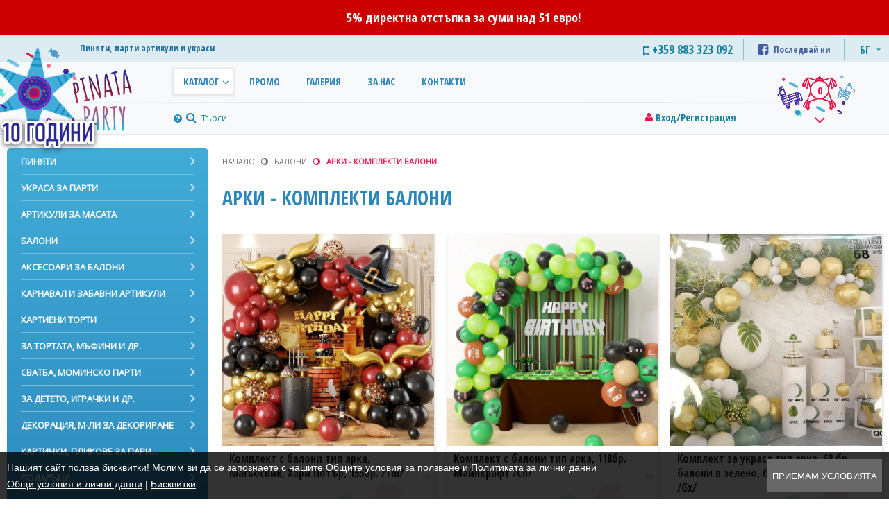

--- FILE ---
content_type: text/html; charset=UTF-8
request_url: https://pinata.bg/bg/catalog/p1/%D0%90%D1%80%D0%BA%D0%B8-%D0%BA%D0%BE%D0%BC%D0%BF%D0%BB%D0%B5%D0%BA%D1%82%D0%B8-%D0%B1%D0%B0%D0%BB%D0%BE%D0%BD%D0%B8.html?filter=eyJjYXRlZ29yeSI6IjExMCJ9
body_size: 23811
content:
<!DOCTYPE html>
<html lang="bg">
<head>
	<meta http-equiv="content-type" content="text/html; charset=UTF-8" />
	<title>Балони / Арки - комплекти балони</title>
	<meta http-equiv="X-UA-Compatible" content="IE=edge">
	<meta name="viewport" content="width=device-width, initial-scale=1">
	<meta name="keywords" content="балони, арки - комплекти балони" />
	<meta name="description" content="Балони / Арки - комплекти балони" />
	<meta name="author" content="DualM studio - http://www.dualm.com - web site design development, Veliko Turnovo, Bulgaria" />
	<meta name="SKYPE_TOOLBAR" content="SKYPE_TOOLBAR_PARSER_COMPATIBLE" />
	<link rel="shortcut icon" href="https://pinata.bg/resources/images/favicon.png" type="image/png">
	<link rel="icon" href="https://pinata.bg/resources/images/favicon.png" type="image/png">

	<link href="https://pinata.bg/resources/css/font-awesome-4.6.1/css/font-awesome.min.css" media="screen" rel="stylesheet" type="text/css" />
	<link href="https://pinata.bg/resources/css/css_layout_dm.css?v=12" media="screen" rel="stylesheet" type="text/css" />

	<script type="text/javascript" src="https://pinata.bg/resources/jquery/jquery-1.11.0.min.js"></script>
	<script type="text/javascript">
		var siteAbsolutePath = 'https://pinata.bg/';
		var currentModule = 'catalog';
		var labels = {
			'favouritesAdd':'Добави в Любими',
			'favourite':'Любим'
		};
	</script>

	<!-- UI -->
	<link rel="stylesheet" type="text/css" href="https://pinata.bg/resources/jquery/plugins/jquery-ui-1.10.2.custom/css/custom-theme/jquery-ui-1.10.2.custom.css?v=12" />
	<script type="text/javascript" src="https://pinata.bg/resources/jquery/plugins/jquery-ui-1.10.2.custom/js/jquery-ui-1.10.2.custom.min.js?v=12"></script>
	<script type="text/javascript" src="https://pinata.bg/resources/jquery/plugins/jquery-ui-1.10.2.custom/datepicker-bg.js?v=12"></script>
	<!-- UI /-->

	<!-- fancybox -->
	<link rel="stylesheet" href="https://pinata.bg/resources/jquery/plugins/fancybox/source/jquery.fancybox.css?v=12" type="text/css" media="screen" />
	<script type="text/javascript" src="https://pinata.bg/resources/jquery/plugins/fancybox/source/jquery.fancybox.pack.js?v=12"></script>
	<!-- fancybox /-->

	<!-- slick carousel -->
	<link rel="stylesheet" type="text/css" href="https://pinata.bg/resources/jquery/plugins/slick-1.6.0/slick/slick.css" />
	<link rel="stylesheet" type="text/css" href="https://pinata.bg/resources/jquery/plugins/slick-1.6.0/slick/slick-theme.css" />
	<script type="text/javascript" src="https://pinata.bg/resources/jquery/plugins/slick-1.6.0/slick/slick.min.js"></script>
	<!-- slick carousel /-->

	<!-- cycle2 -->
	<script type="text/javascript" src="https://pinata.bg/resources/jquery/plugins/jquery.cycle2.min.js"></script>
	<!-- cycle2 /-->

	<!-- qtip2 -->
	<link rel="stylesheet" type="text/css" href="https://pinata.bg/resources/jquery/plugins/qtip2/jquery.qtip.css" />
	<script type="text/javascript" src="https://pinata.bg/resources/jquery/plugins/qtip2/jquery.qtip.min.js"></script>
	<!-- qtip2 /-->

	<!-- nouislider -->
	<link href="https://pinata.bg/resources/jquery/plugins/noUiSlider-8.5.1/nouislider.css" rel="stylesheet" />
	<script type="text/javascript" src="https://pinata.bg/resources/jquery/plugins/noUiSlider-8.5.1/nouislider.min.js"></script>
	<!-- nouislider /-->

	<!-- Custom scrollbar -->
	<link rel="stylesheet" href="https://pinata.bg/resources/jquery/plugins/custom-scrollbar/jquery.mCustomScrollbar.css" />
	<script type="text/javascript" src="https://pinata.bg/resources/jquery/plugins/custom-scrollbar/jquery.mCustomScrollbar.concat.min.js"></script>
	<!-- Custom scrollbar /-->

	<script type="text/javascript" src="https://pinata.bg/resources/jquery/scripts_dm.js?v=12"></script>

	<!-- Cookie Agreement -->
	<style type="text/css">
		.cookies-agreement {position:fixed;display:none;justify-content:space-between;line-height:24px;left:0;bottom:0;width:100%;padding:10px;background:rgba(0, 0, 0, 0.8);z-index:100000;}
		.cookies-agreement .cookies-agreement-text {color:#fff;font-size:14px;font-family:Verdana, Arial, Helvetica, sans-serif;}
		.cookies-agreement button {cursor:pointer;border:solid 1px #686868;background:#686868;color:#fff;font-size:13px;text-transform:uppercase;font-family:Verdana, Arial, Helvetica, sans-serif;}
		.cookies-agreement button:hover {border:solid 1px #454545;background:#454545;}
		.cookies-agreement .cookies-agreement-text a {color:#fff;text-decoration:underline;}
		.cookies-agreement .cookies-agreement-text a:hover {color:#fff;text-decoration:none;}
	</style>
	<script type="text/javascript">
		$(document).ready(function() {
			//setCookie('cookie-law-msg', 1, 0); // del cookie
			$('body').append('<div class="cookies-agreement"><div class="cookies-agreement-text"><div>Нашият сайт ползва бисквитки! Молим ви да се запознаете с нашите Общите условия за ползване и Политиката за лични данни</div><div><a href="https://pinata.bg/bg/info/i9/Общи-условия-и-лични-данни.html" title="Общи условия и лични данни">Общи условия и лични данни</a> | <a href="https://pinata.bg/bg/info/i19/Бисквитки.html" title="Бисквитки">Бисквитки</a></div></div> <button id="cookies-agreement-accept" type="button">Приемам условията</buton></div>');
			if( getCookie('cookie-law-msg') == '' ){$('.cookies-agreement').css('display','flex');}
			$('#cookies-agreement-accept').click(function(){$('.cookies-agreement').css('display','none');setCookie('cookie-law-msg', 1, 365)});
		});
		function setCookie(cname, cvalue, exdays) {var d = new Date();d.setTime(d.getTime() + (exdays*24*60*60*1000));var expires = "expires="+d.toUTCString();document.cookie = cname + "=" + cvalue + "; " + expires + ";path=/";}
		function getCookie(cname) {var name = cname + "=";var ca = document.cookie.split(';');for(var i = 0; i < ca.length; i++) {var c = ca[i];while (c.charAt(0) == ' ') {c = c.substring(1);}if (c.indexOf(name) == 0) {return c.substring(name.length, c.length);}}return "";}
	</script>
	<!-- Cookie Agreement /-->

	<!-- Global site tag (gtag.js) - Google Analytics -->
	<script async src="https://www.googletagmanager.com/gtag/js?id=UA-146059941-1"></script>
	<script>
        window.dataLayer = window.dataLayer || [];
        function gtag(){dataLayer.push(arguments);}
        gtag('js', new Date());

        gtag('config', 'UA-146059941-1');
	</script>

</head>
<body>
<div id="fb-root"></div>
<script async defer crossorigin="anonymous" src="https://connect.facebook.net/bg_BG/sdk.js#xfbml=1&version=v3.3&appId=798574407145776"></script>

<!--
<div id="fb-root"></div>
<script>(function(d, s, id) {
    var js, fjs = d.getElementsByTagName(s)[0];
    if (d.getElementById(id)) return;
    js = d.createElement(s); js.id = id;
    js.src = "//connect.facebook.net/en_US/sdk.js#xfbml=1&version=v2.4&appId=1447978145510458";
    fjs.parentNode.insertBefore(js, fjs);
}(document, 'script', 'facebook-jssdk'));</script>
-->


<div class="ajax-message"><div class="content mes"></div></div>

<div class="orders-disabled-text">
	<div class="marquee-text">5% директна отстъпка за суми над 51 евро!</div>
</div>

<div class="page">
	<div class="header">
		<div class="header-content">
			<div class="things">
				<div class="phone"><i class="fa fa-mobile"></i> +359 883 323 092</div>
				<div class="fb">
					<a href="https://www.facebook.com/Pinatabg-102770965703707" title="Последвай ни"><i class="fa fa-facebook-square"></i> <span>Последвай ни</span></a>
				</div>
				<div class="langs">
					<div class="languages">
						
						<a active href="https://pinata.bg/bg/catalog/p1/Арки-комплекти-балони.html?filter=eyJjYXRlZ29yeSI6IjExMCJ9" title="Български">БГ</a>
						
					</div>
				</div>
			</div>

			<a class="logo" href="https://pinata.bg/" title="Пиняти, парти артикули и украси">
				<span class="logo-base"></span>
				<span class="logo-typo"></span>
				<span class="logo-candy one"></span>
				<span class="logo-candy two"></span>
				<span class="logo-candy three"></span>
				<span class="logo-candy four"></span>
				<span class="logo-candy five"></span>
				<span class="logo-candy six"></span>
				<span class="logo-candy seven"></span>
				<span class="logo-candy eight"></span>
			</a>

			<div class="slogan">Пиняти, парти артикули и украси</div>
			<div class="years10"><img src="https://pinata.bg/resources/images/10-years.png" alt="" /></div>

			<div class="login">
				
				<i class="fa fa-user"></i> &nbsp; <a href="https://pinata.bg/bg/login_registration/Вход-Регистрация.html" title="Вход/Регистрация ">Вход/Регистрация </a>
				
				
				<!-- Favourites-->
				<div class="favourites hidden">
					<div class="favourites-btn"><span id="favourites-count"></span></div>
					<div class="favourites-box">
						<div class="favourites-content-box">
							<div class="favourites-content">
								
							</div>
						</div>
					</div>
				</div>
				<!-- Favourites /-->
			</div>
			<div class="search">
				<form method="post" action="">
					<input name="search_text_field" type="search" placeholder="Търси" value="" />
					<button name="btnSearch" type="submit" value="search"></button>
				</form>
				<i class="tt fa fa-question-circle" style="color: #2b86ba" title="Търсете по ключова дума на бг. език"></i>
			</div>
			<div class="main-menu">
				<a href="javascript:;" class="menu-mobile" title="Меню"><i class="fa fa-bars"></i><i class="fa fa-times"></i></a>
				<ul class="menu">
					<li class="has-drop-down active">
						<a href="javascript:;" title="Каталог">Каталог</a>
						<div class="dd">
							<ul><li><a href="javascript:void(0)">Пиняти </a><ul><li><a href="https://pinata.bg/bg/catalog/p1/Пиняти.html?filter=eyJjYXRlZ29yeSI6IjY3In0=">Пиняти </a></li><li><a href="https://pinata.bg/bg/catalog/p1/Пълнеж-за-пинята.html?filter=eyJjYXRlZ29yeSI6IjgifQ==">Пълнеж за пинята</a></li><li><a href="https://pinata.bg/bg/catalog/p1/Аксесоари-към-пинятата.html?filter=eyJjYXRlZ29yeSI6IjEyIn0=">Аксесоари към пинятата</a></li></ul></li><li><a href="javascript:void(0)">Украса за парти</a><ul><li><a href="https://pinata.bg/bg/catalog/p1/Платно-винил-за-фон-правоъгълно-квадрат.html?filter=eyJjYXRlZ29yeSI6IjEyMSJ9">Платно/винил за фон - правоъгълно/квадрат</a></li><li><a href="https://pinata.bg/bg/catalog/p1/Платно-винил-за-фон-кръг.html?filter=eyJjYXRlZ29yeSI6IjE4MCJ9">Платно/винил за фон - кръг</a></li><li><a href="https://pinata.bg/bg/catalog/p1/Платно-винил-за-фон-вертикален.html?filter=eyJjYXRlZ29yeSI6IjIyMCJ9">Платно/винил за фон - вертикален</a></li><li><a href="https://pinata.bg/bg/catalog/p1/Банери.html?filter=eyJjYXRlZ29yeSI6IjIyIn0=">Банери, гирлянди, надписи</a></li><li><a href="https://pinata.bg/bg/catalog/p1/Персонализирани-банери.html?filter=eyJjYXRlZ29yeSI6IjEyNiJ9">Персонализирани банери, гирлянди, надписи</a></li><li><a href="https://pinata.bg/bg/catalog/p1/Ресни-за-декорация-на-стена.html?filter=eyJjYXRlZ29yeSI6Ijk1In0=">Ресни за декорация на стена</a></li><li><a href="https://pinata.bg/bg/catalog/p1/Ресни-за-декорация-на-маса.html?filter=eyJjYXRlZ29yeSI6Ijk0In0=">Ресни за декорация на маса</a></li><li><a href="https://pinata.bg/bg/catalog/p1/Тематични-фигури-за-декорация-на-стена.html?filter=eyJjYXRlZ29yeSI6Ijk3In0=">Тематични фигури за декорация на стена</a></li><li><a href="https://pinata.bg/bg/catalog/p1/Ветрила.html?filter=eyJjYXRlZ29yeSI6IjkzIn0=">Ветрила</a></li><li><a href="https://pinata.bg/bg/catalog/p1/Висяща-украса.html?filter=eyJjYXRlZ29yeSI6IjEwMyJ9">Висяща украса</a></li><li><a href="https://pinata.bg/bg/catalog/p1/Тематични-плакати.html?filter=eyJjYXRlZ29yeSI6Ijk2In0=">Тематични плакати</a></li><li><a href="https://pinata.bg/bg/catalog/p1/Тейбъл-картички-и-аксесоари-за-сладък-кът.html?filter=eyJjYXRlZ29yeSI6IjUxIn0=">Тейбъл картички и аксесоари за сладък кът</a></li><li><a href="https://pinata.bg/bg/catalog/p1/Стативи.html?filter=eyJjYXRlZ29yeSI6IjE5MyJ9">Стативи</a></li><li><a href="https://pinata.bg/bg/catalog/p1/Обемни-цифри-за-декорация.html?filter=eyJjYXRlZ29yeSI6IjIxMyJ9">Обемни цифри за декорация</a></li><li><a href="https://pinata.bg/bg/catalog/p1/Обемни-фигури-за-декорация.html?filter=eyJjYXRlZ29yeSI6IjEyMyJ9">Обемни фигури за декорация</a></li><li><a href="https://pinata.bg/bg/catalog/p1/Селфи-рамка-за-снимки.html?filter=eyJjYXRlZ29yeSI6IjM1In0=">Селфи рамка за снимки</a></li><li><a href="https://pinata.bg/bg/catalog/p1/Парти-шапки.html?filter=eyJjYXRlZ29yeSI6IjI4In0=">Парти шапки</a></li><li><a href="https://pinata.bg/bg/catalog/p1/Персонализирани-парти-шапки.html?filter=eyJjYXRlZ29yeSI6IjEyNyJ9">Персонализирани парти шапки</a></li><li><a href="https://pinata.bg/bg/catalog/p1/Парти-свирки.html?filter=eyJjYXRlZ29yeSI6IjE2MiJ9">Парти свирки</a></li><li><a href="https://pinata.bg/bg/catalog/p1/Персонализирани-парти-свирки.html?filter=eyJjYXRlZ29yeSI6IjI1In0=">Персонализирани парти свирки</a></li><li><a href="https://pinata.bg/bg/catalog/p1/Парти-медальони-и-розетки.html?filter=eyJjYXRlZ29yeSI6IjI5In0=">Парти медальони и розетки</a></li><li><a href="https://pinata.bg/bg/catalog/p1/Парти-маски.html?filter=eyJjYXRlZ29yeSI6IjMxIn0=">Парти маски</a></li><li><a href="https://pinata.bg/bg/catalog/p1/Парти-конфети.html?filter=eyJjYXRlZ29yeSI6Ijg4In0=">Парти конфети, серпентини и др.</a></li><li><a href="https://pinata.bg/bg/catalog/p1/Корони.html?filter=eyJjYXRlZ29yeSI6IjExNCJ9">Корони, диадеми, ленти</a></li><li><a href="https://pinata.bg/bg/catalog/p1/Светещи-лед-надписи.html?filter=eyJjYXRlZ29yeSI6IjEzMSJ9">Светещи лед надписи, декоративни лампички и др.</a></li><li><a href="https://pinata.bg/bg/catalog/p1/Димки-цветни.html?filter=eyJjYXRlZ29yeSI6IjEyMiJ9">Димки цветни</a></li><li><a href="https://pinata.bg/bg/catalog/p1/Табло-за-посрещане-на-гости.html?filter=eyJjYXRlZ29yeSI6IjE0NCJ9">Табло за посрещане на гости</a></li><li><a href="https://pinata.bg/bg/catalog/p1/Посрещане-на-бебе.html?filter=eyJjYXRlZ29yeSI6IjE3OSJ9">Посрещане на бебе</a></li><li><a href="https://pinata.bg/bg/catalog/p1/Прощъпулник.html?filter=eyJjYXRlZ29yeSI6IjExNSJ9">Прощъпулник</a></li><li><a href="https://pinata.bg/bg/catalog/p1/Дипломиране.html?filter=eyJjYXRlZ29yeSI6IjE2NyJ9">Дипломиране, завършване</a></li><li><a href="https://pinata.bg/bg/catalog/p1/Покани-за-рожден-ден.html?filter=eyJjYXRlZ29yeSI6IjMyIn0=">Покани за рожден ден</a></li></ul></li><li><a href="javascript:void(0)">Артикули за масата</a><ul><li><a href="https://pinata.bg/bg/catalog/p1/Промо-тематични-пакети.html?filter=eyJjYXRlZ29yeSI6IjM3In0=">Промо тематични пакети</a></li><li><a href="https://pinata.bg/bg/catalog/p1/Парти-чаши.html?filter=eyJjYXRlZ29yeSI6IjIzIn0=">Парти чаши</a></li><li><a href="https://pinata.bg/bg/catalog/p1/Персонализирани-парти-чаши.html?filter=eyJjYXRlZ29yeSI6IjEyNCJ9">Персонализирани парти чаши</a></li><li><a href="https://pinata.bg/bg/catalog/p1/Парти-чинии.html?filter=eyJjYXRlZ29yeSI6IjI0In0=">Парти чинии</a></li><li><a href="https://pinata.bg/bg/catalog/p1/Персонализирани-парти-чинии.html?filter=eyJjYXRlZ29yeSI6IjEyNSJ9">Персонализирани парти чинии</a></li><li><a href="https://pinata.bg/bg/catalog/p1/Плата.html?filter=eyJjYXRlZ29yeSI6IjIxNyJ9">Плата, подноси</a></li><li><a href="https://pinata.bg/bg/catalog/p1/Покривки-за-маса.html?filter=eyJjYXRlZ29yeSI6IjE5In0=">Покривки за маса</a></li><li><a href="https://pinata.bg/bg/catalog/p1/Покривка-тип-пола-за-маса.html?filter=eyJjYXRlZ29yeSI6IjExMiJ9">Покривка тип пола за маса</a></li><li><a href="https://pinata.bg/bg/catalog/p1/Тишлайфери.html?filter=eyJjYXRlZ29yeSI6IjIwOCJ9">Тишлайфери, рънъри за маса</a></li><li><a href="https://pinata.bg/bg/catalog/p1/Салфетки.html?filter=eyJjYXRlZ29yeSI6IjE2In0=">Салфетки</a></li><li><a href="https://pinata.bg/bg/catalog/p1/Салфетки-с-тематичен-облър.html?filter=eyJjYXRlZ29yeSI6IjEyOCJ9">Салфетки с тематичен облър</a></li><li><a href="https://pinata.bg/bg/catalog/p1/Декоративни-свещи-и-свещници.html?filter=eyJjYXRlZ29yeSI6IjIxOCJ9">Декоративни свещи и свещници</a></li><li><a href="https://pinata.bg/bg/catalog/p1/Парти-сламки.html?filter=eyJjYXRlZ29yeSI6IjI3In0=">Парти сламки</a></li><li><a href="https://pinata.bg/bg/catalog/p1/Вилички-и-лъжички.html?filter=eyJjYXRlZ29yeSI6IjU1In0=">Вилички и лъжички</a></li><li><a href="https://pinata.bg/bg/catalog/p1/Тематична-украса-за-маса.html?filter=eyJjYXRlZ29yeSI6IjIxIn0=">Тематична украса за маса </a></li><li><a href="https://pinata.bg/bg/catalog/p1/Етикети-за-бутилки-с-вода.html?filter=eyJjYXRlZ29yeSI6IjQwIn0=">Етикети за бутилки с вода</a></li><li><a href="https://pinata.bg/bg/catalog/p1/Кутийки-за-пуканки.html?filter=eyJjYXRlZ29yeSI6IjM2In0=">Кутийки за пуканки, подаръци и др.</a></li><li><a href="https://pinata.bg/bg/catalog/p1/Персонализирани-кутийки-за-пукани.html?filter=eyJjYXRlZ29yeSI6IjE2MSJ9">Персонализирани кутийки за пукани</a></li><li><a href="https://pinata.bg/bg/catalog/p1/Подаръчни-торбички.html?filter=eyJjYXRlZ29yeSI6IjE0MSJ9">Подаръчни торбички</a></li><li><a href="https://pinata.bg/bg/catalog/p1/Други.html?filter=eyJjYXRlZ29yeSI6IjIxOSJ9">Други</a></li></ul></li><li><a href="javascript:void(0)">Балони</a><ul><li><a href="https://pinata.bg/bg/catalog/p1/Пакети-балони-на-едро.html?filter=eyJjYXRlZ29yeSI6IjE2MyJ9">Пакети балони на едро</a></li><li><a href="https://pinata.bg/bg/catalog/p1/Балони-пастел.html?filter=eyJjYXRlZ29yeSI6IjQ3In0=">Балони пастел</a></li><li><a href="https://pinata.bg/bg/catalog/p1/Балони-металик.html?filter=eyJjYXRlZ29yeSI6IjcxIn0=">Балони металик</a></li><li><a href="https://pinata.bg/bg/catalog/p1/Балони-хром.html?filter=eyJjYXRlZ29yeSI6IjEwOCJ9">Балони хром</a></li><li><a href="https://pinata.bg/bg/catalog/p1/Балони-с-печат.html?filter=eyJjYXRlZ29yeSI6IjQ4In0=">Балони с печат</a></li><li><a href="https://pinata.bg/bg/catalog/p1/Балони-с-конфети.html?filter=eyJjYXRlZ29yeSI6IjU4In0=">Балони с конфети</a></li><li><a href="https://pinata.bg/bg/catalog/p1/Балони-комплекти.html?filter=eyJjYXRlZ29yeSI6Ijk4In0=">Балони комплекти</a></li><li><a href="https://pinata.bg/bg/catalog/p1/Арки-комплекти-балони.html?filter=eyJjYXRlZ29yeSI6IjExMCJ9">Арки - комплекти балони</a></li><li><a href="https://pinata.bg/bg/catalog/p1/Линк-балони.html?filter=eyJjYXRlZ29yeSI6IjIyMSJ9">Линк балони</a></li><li><a href="https://pinata.bg/bg/catalog/p1/Моделиращи-балони.html?filter=eyJjYXRlZ29yeSI6IjExMyJ9">Моделиращи балони</a></li><li><a href="https://pinata.bg/bg/catalog/p1/Водни-балони-бомби.html?filter=eyJjYXRlZ29yeSI6IjEyOSJ9">Водни балони - бомби</a></li><li><a href="https://pinata.bg/bg/catalog/p1/Фолиеви-балони-цифри.html?filter=eyJjYXRlZ29yeSI6IjQzIn0=">Фолиеви балони цифри</a></li><li><a href="https://pinata.bg/bg/catalog/p1/Фолиеви-балони-фигури-звезда.html?filter=eyJjYXRlZ29yeSI6IjQ5In0=">Фолиеви балони фигури - звезда, сърце, кръг и др.</a></li><li><a href="https://pinata.bg/bg/catalog/p1/Фолиеви-балони-с-тематични-герои.html?filter=eyJjYXRlZ29yeSI6IjQ1In0=">Фолиеви балони с тематични герои</a></li><li><a href="https://pinata.bg/bg/catalog/p1/Пълнене-на-балони-с-хелий.html?filter=eyJjYXRlZ29yeSI6IjYxIn0=">Пълнене на балони с хелий</a></li></ul></li><li><a href="javascript:void(0)">Аксесоари за балони</a><ul><li><a href="https://pinata.bg/bg/catalog/p1/Стойки.html?filter=eyJjYXRlZ29yeSI6IjE0OCJ9">Стойки, арки за балони</a></li><li><a href="https://pinata.bg/bg/catalog/p1/Пана-за-декорация.html?filter=eyJjYXRlZ29yeSI6IjE2OSJ9">Пана за декорация</a></li><li><a href="https://pinata.bg/bg/catalog/p1/Калъфи.html?filter=eyJjYXRlZ29yeSI6IjIxNiJ9">Калъфи, фонове, покривки за декорация</a></li><li><a href="https://pinata.bg/bg/catalog/p1/Помпа-за-надуване-на-балони.html?filter=eyJjYXRlZ29yeSI6IjE1MCJ9">Помпа за надуване на балони</a></li><li><a href="https://pinata.bg/bg/catalog/p1/Лента-за-декорация-и-връзване-на-балони.html?filter=eyJjYXRlZ29yeSI6IjE1MSJ9">Лента за декорация и връзване на балони</a></li><li><a href="https://pinata.bg/bg/catalog/p1/Тежести-за-балони.html?filter=eyJjYXRlZ29yeSI6IjE1MiJ9">Тежести за балони</a></li><li><a href="https://pinata.bg/bg/catalog/p1/Конфети.html?filter=eyJjYXRlZ29yeSI6IjE1MyJ9">Конфети, пера и др. за пълнеж на балони</a></li><li><a href="https://pinata.bg/bg/catalog/p1/Пръчки.html?filter=eyJjYXRlZ29yeSI6IjE1NCJ9">Пръчки, стикове, държачи, приспособления за балони</a></li><li><a href="https://pinata.bg/bg/catalog/p1/Лепящи-стикери.html?filter=eyJjYXRlZ29yeSI6IjE1NyJ9">Лепящи стикери, стикери за декорация на балони</a></li><li><a href="https://pinata.bg/bg/catalog/p1/Декоративни-кутии-за-пълнене-с-балони.html?filter=eyJjYXRlZ29yeSI6IjE1OCJ9">Декоративни кутии за пълнене с балони</a></li><li><a href="https://pinata.bg/bg/catalog/p1/Клипсове-за-балони.html?filter=eyJjYXRlZ29yeSI6IjE0OSJ9">Клипсове за балони</a></li><li><a href="https://pinata.bg/bg/catalog/p1/Спрей-за-блясък-на-балони.html?filter=eyJjYXRlZ29yeSI6IjE1NSJ9">Спрей за блясък на балони</a></li><li><a href="https://pinata.bg/bg/catalog/p1/Бутилки-с-хелий.html?filter=eyJjYXRlZ29yeSI6IjE1NiJ9">Бутилки с хелий</a></li><li><a href="https://pinata.bg/bg/catalog/p1/Други.html?filter=eyJjYXRlZ29yeSI6IjE1OSJ9">Други</a></li></ul></li><li><a href="javascript:void(0)">Карнавал и забавни артикули</a><ul><li><a href="https://pinata.bg/bg/catalog/p1/Парти-очила.html?filter=eyJjYXRlZ29yeSI6IjczIn0=">Парти очила</a></li><li><a href="https://pinata.bg/bg/catalog/p1/Огърлици.html?filter=eyJjYXRlZ29yeSI6IjEwNCJ9">Огърлици, гердани</a></li><li><a href="https://pinata.bg/bg/catalog/p1/Пропсове-за-декорация-и-забавни-снимки.html?filter=eyJjYXRlZ29yeSI6IjM0In0=">Пропсове за декорация и забавни снимки</a></li><li><a href="https://pinata.bg/bg/catalog/p1/Маски.html?filter=eyJjYXRlZ29yeSI6IjE5MCJ9">Маски, пера, шапки, диадеми и др.</a></li><li><a href="https://pinata.bg/bg/catalog/p1/Перуки.html?filter=eyJjYXRlZ29yeSI6IjEzNCJ9">Перуки</a></li><li><a href="https://pinata.bg/bg/catalog/p1/Спрей-силиконови-парти-ленти.html?filter=eyJjYXRlZ29yeSI6IjE3MiJ9">Спрей силиконови парти ленти</a></li><li><a href="https://pinata.bg/bg/catalog/p1/Тромби.html?filter=eyJjYXRlZ29yeSI6IjE4MSJ9">Тромби</a></li><li><a href="https://pinata.bg/bg/catalog/p1/Други.html?filter=eyJjYXRlZ29yeSI6IjE4OSJ9">Други, забавни</a></li></ul></li><li><a href="javascript:void(0)">Хартиени торти</a><ul><li><a href="https://pinata.bg/bg/catalog/p1/Персонализирани-хартиени-торти.html?filter=eyJjYXRlZ29yeSI6Ijc2In0=">Персонализирани хартиени торти </a></li><li><a href="https://pinata.bg/bg/catalog/p1/Хартиени-торти-герои-заготовки.html?filter=eyJjYXRlZ29yeSI6IjE3MCJ9">Хартиени торти герои заготовки</a></li><li><a href="https://pinata.bg/bg/catalog/p1/Едноцветно-парче-заготовка-за-хартиена-торта.html?filter=eyJjYXRlZ29yeSI6IjE0NiJ9">Едноцветно парче/заготовка/ за хартиена торта</a></li><li><a href="https://pinata.bg/bg/catalog/p1/Пълнеж-за-парче-хартиена-торта.html?filter=eyJjYXRlZ29yeSI6Ijc1In0=">Пълнеж за парче хартиена торта</a></li><li><a href="https://pinata.bg/bg/catalog/p1/Топери-и-стикери-направи-си-сам.html?filter=eyJjYXRlZ29yeSI6IjEyMCJ9">Топери и стикери направи си сам</a></li></ul></li><li><a href="javascript:void(0)">За тортата, мъфини и др.</a><ul><li><a href="https://pinata.bg/bg/catalog/p1/Свещички-цифри.html?filter=eyJjYXRlZ29yeSI6Ijc5In0=">Свещички цифри</a></li><li><a href="https://pinata.bg/bg/catalog/p1/Свещички-други.html?filter=eyJjYXRlZ29yeSI6IjE2MCJ9">Свещички други, фигури, герои</a></li><li><a href="https://pinata.bg/bg/catalog/p1/Фонтани-за-торта.html?filter=eyJjYXRlZ29yeSI6IjgwIn0=">Фонтани за торта</a></li><li><a href="https://pinata.bg/bg/catalog/p1/Бенгалски-огън.html?filter=eyJjYXRlZ29yeSI6Ijg2In0=">Бенгалски огън, фойерверки и др.</a></li><li><a href="https://pinata.bg/bg/catalog/p1/Украса-и-топери-за-торта.html?filter=eyJjYXRlZ29yeSI6Ijg0In0=">Украса и топери за торта</a></li><li><a href="https://pinata.bg/bg/catalog/p1/Поднос.html?filter=eyJjYXRlZ29yeSI6IjEzMCJ9">Поднос, подложка за торта</a></li><li><a href="https://pinata.bg/bg/catalog/p1/Знаменца.html?filter=eyJjYXRlZ29yeSI6IjM5In0=">Знаменца</a></li><li><a href="https://pinata.bg/bg/catalog/p1/Топери-за-мъфини.html?filter=eyJjYXRlZ29yeSI6IjgzIn0=">Топери за мъфини</a></li><li><a href="https://pinata.bg/bg/catalog/p1/Кошнички.html?filter=eyJjYXRlZ29yeSI6Ijg1In0=">Кошнички, подложки за мъфини</a></li><li><a href="https://pinata.bg/bg/catalog/p1/Стойки-за-мъфини.html?filter=eyJjYXRlZ29yeSI6Ijg3In0=">Стойки за мъфини</a></li></ul></li><li><a href="javascript:void(0)">Сватба, моминско парти</a><ul><li><a href="https://pinata.bg/bg/catalog/p1/Артикули-за-моминско-и-ергенско-парти.html?filter=eyJjYXRlZ29yeSI6IjkyIn0=">Артикули за моминско и ергенско  парти</a></li><li><a href="https://pinata.bg/bg/catalog/p1/Артикули-за-сватбата.html?filter=eyJjYXRlZ29yeSI6IjEzMyJ9">Артикули за сватбата</a></li></ul></li><li><a href="javascript:void(0)">За детето, играчки и др.</a><ul><li><a href="https://pinata.bg/bg/catalog/p1/Играчки.html?filter=eyJjYXRlZ29yeSI6IjE2OCJ9">Играчки, други</a></li><li><a href="https://pinata.bg/bg/catalog/p1/Креативност.html?filter=eyJjYXRlZ29yeSI6IjIxMCJ9">Креативност, сръчност</a></li><li><a href="https://pinata.bg/bg/catalog/p1/Ключодържатели.html?filter=eyJjYXRlZ29yeSI6IjE3NyJ9">Ключодържатели, гривни</a></li><li><a href="https://pinata.bg/bg/catalog/p1/За-игра-навън.html?filter=eyJjYXRlZ29yeSI6IjIxMiJ9">За игра навън</a></li><li><a href="https://pinata.bg/bg/catalog/p1/Книжки-за-оцветяване.html?filter=eyJjYXRlZ29yeSI6IjIwOSJ9">Книжки за оцветяване, занимателни</a></li><li><a href="https://pinata.bg/bg/catalog/p1/За-детската-стая.html?filter=eyJjYXRlZ29yeSI6IjExNyJ9">За детската стая</a></li><li><a href="https://pinata.bg/bg/catalog/p1/Настолни-игри.html?filter=eyJjYXRlZ29yeSI6IjE3NiJ9">Настолни игри</a></li><li><a href="https://pinata.bg/bg/catalog/p1/Антистрес.html?filter=eyJjYXRlZ29yeSI6IjIxMSJ9">Антистрес, фиджети, спинъри</a></li></ul></li><li><a href="javascript:void(0)">Декорация, м-ли за декориране</a><ul><li><a href="https://pinata.bg/bg/catalog/p1/Опаковъчна-хартия-за-подаръци-и-др..html?filter=eyJjYXRlZ29yeSI6IjE0MCJ9">Опаковъчна хартия за подаръци и др.</a></li><li><a href="https://pinata.bg/bg/catalog/p1/Креп-хартия.html?filter=eyJjYXRlZ29yeSI6IjE0MyJ9">Креп хартия</a></li><li><a href="https://pinata.bg/bg/catalog/p1/Картони.html?filter=eyJjYXRlZ29yeSI6IjE5NSJ9">Картони, хартии, филц</a></li><li><a href="https://pinata.bg/bg/catalog/p1/Сатенени-ленти.html?filter=eyJjYXRlZ29yeSI6IjE2NCJ9">Сатенени ленти</a></li><li><a href="https://pinata.bg/bg/catalog/p1/Цветя.html?filter=eyJjYXRlZ29yeSI6IjE4NyJ9">Цветя</a></li><li><a href="https://pinata.bg/bg/catalog/p1/Инструменти-за-рязане.html?filter=eyJjYXRlZ29yeSI6IjE4MyJ9">Инструменти за рязане</a></li><li><a href="https://pinata.bg/bg/catalog/p1/Пънчове.html?filter=eyJjYXRlZ29yeSI6IjE4MiJ9">Пънчове, перфоратори</a></li><li><a href="https://pinata.bg/bg/catalog/p1/Дървени-кутии.html?filter=eyJjYXRlZ29yeSI6IjE5NCJ9">Дървени кутии</a></li><li><a href="https://pinata.bg/bg/catalog/p1/Топки-и-фигури-от-стиропор.html?filter=eyJjYXRlZ29yeSI6IjE5MiJ9">Топки и фигури от стиропор</a></li><li><a href="https://pinata.bg/bg/catalog/p1/Четки-и-апликатори.html?filter=eyJjYXRlZ29yeSI6IjE4NSJ9">Четки и апликатори</a></li><li><a href="https://pinata.bg/bg/catalog/p1/Платна-за-рисуване-и-каширани-плоскости.html?filter=eyJjYXRlZ29yeSI6IjE5NiJ9">Платна за рисуване и каширани плоскости</a></li><li><a href="https://pinata.bg/bg/catalog/p1/Силикон-и-пистолети-за-топло-лепене.html?filter=eyJjYXRlZ29yeSI6IjE3MSJ9">Силикон и пистолети за топло лепене</a></li><li><a href="https://pinata.bg/bg/catalog/p1/Дъски-за-биговане-и-др..html?filter=eyJjYXRlZ29yeSI6IjE4NCJ9">Дъски за биговане и др.</a></li><li><a href="https://pinata.bg/bg/catalog/p1/Дизайнерска-крафт-хартия.html?filter=eyJjYXRlZ29yeSI6IjE4NiJ9">Дизайнерска крафт хартия</a></li><li><a href="https://pinata.bg/bg/catalog/p1/Лепила.html?filter=eyJjYXRlZ29yeSI6IjE4OCJ9">Лепила, тиксо и др.</a></li><li><a href="https://pinata.bg/bg/catalog/p1/Телени-пръчки-за-декорация.html?filter=eyJjYXRlZ29yeSI6IjIxNCJ9">Телени пръчки за декорация</a></li><li><a href="https://pinata.bg/bg/catalog/p1/Други-артикули-за-декорация.html?filter=eyJjYXRlZ29yeSI6IjE0MiJ9">Други артикули за декорация</a></li></ul></li><li><a href="javascript:void(0)">Картички, пликове за пари...</a><ul><li><a href="https://pinata.bg/bg/catalog/p1/За-рожден-ден.html?filter=eyJjYXRlZ29yeSI6IjE0NSJ9">За рожден ден</a></li><li><a href="https://pinata.bg/bg/catalog/p1/За-имен-ден.html?filter=eyJjYXRlZ29yeSI6IjIwMyJ9">За имен ден</a></li><li><a href="https://pinata.bg/bg/catalog/p1/За-юбилей.html?filter=eyJjYXRlZ29yeSI6IjIwNCJ9">За юбилей</a></li><li><a href="https://pinata.bg/bg/catalog/p1/За-бебе.html?filter=eyJjYXRlZ29yeSI6IjEzNSJ9">За бебе</a></li><li><a href="https://pinata.bg/bg/catalog/p1/За-сватба.html?filter=eyJjYXRlZ29yeSI6IjIwNiJ9">За сватба</a></li><li><a href="https://pinata.bg/bg/catalog/p1/За-кръщене.html?filter=eyJjYXRlZ29yeSI6IjIwNyJ9">За кръщене</a></li><li><a href="https://pinata.bg/bg/catalog/p1/За-други-поводи.html?filter=eyJjYXRlZ29yeSI6IjIwNSJ9">За други поводи</a></li><li><a href="https://pinata.bg/bg/catalog/p1/Пликове-за-пари.html?filter=eyJjYXRlZ29yeSI6IjE5OCJ9">Пликове за пари</a></li></ul></li><li><a href="javascript:void(0)">Подаръци</a><ul><li><a href="https://pinata.bg/bg/catalog/p1/Универсални.html?filter=eyJjYXRlZ29yeSI6IjIwMiJ9">Универсални</a></li><li><a href="https://pinata.bg/bg/catalog/p1/За-мъже.html?filter=eyJjYXRlZ29yeSI6IjE5OSJ9">За мъже</a></li><li><a href="https://pinata.bg/bg/catalog/p1/За-жени.html?filter=eyJjYXRlZ29yeSI6IjIwMCJ9">За жени</a></li><li><a href="https://pinata.bg/bg/catalog/p1/За-деца.html?filter=eyJjYXRlZ29yeSI6IjIwMSJ9">За деца</a></li><li><a href="https://pinata.bg/bg/catalog/p1/Кутии-за-подаръци.html?filter=eyJjYXRlZ29yeSI6IjE5MSJ9">Кутии за подаръци</a></li></ul></li><li><a href="https://pinata.bg/bg/catalog/p1/Канцеларски-материали-и-други.html?filter=eyJjYXRlZ29yeSI6IjE3NSJ9">Канцеларски материали и други</a></li><li><a href="https://pinata.bg/bg/catalog/p1/Украса-и-артикули-под-наем.html?filter=eyJjYXRlZ29yeSI6IjE0NyJ9">Украса и артикули под наем</a></li><li><a href="https://pinata.bg/bg/catalog/p1/Печат-на-снимка-върху-канава.html?filter=eyJjYXRlZ29yeSI6IjEzNiJ9">Печат на снимка върху канава</a></li></ul>
						</div>
					</li>
					<!--<li class=""><a href="https://pinata.bg/bg/request_for_production/Заявка-за-изработка.html" title="Заявка за изработка">Заявка за изработка</a></li>-->
					<li class=""><a href="https://pinata.bg/bg/catalog/p1/Промо.html?filter=eyJmbGFnIjp7ImRpc2NvdW50IjoxfX0=" title="Промо">Промо</a></li>
					<li class=""><a href="https://pinata.bg/bg/gallery/Галерия.html" title="Галерия">Галерия</a></li>
					<li class=""><a href="https://pinata.bg/bg/info/i8/За-нас.html" title="За нас">За нас</a></li>
					<li class=""><a href="https://pinata.bg/bg/contact/Контакти.html" title="Контакти">Контакти</a></li>
				</ul>
			</div>
			
			<div class="mini-cart">
				<div class="mini-cart-content">
					<div class="mini-cart-quantity"></div>
				</div>
				<div class="mini-cart-dd">
					
				</div>
			</div>
			
		</div>
	</div>

	<!-- Content -->
	<div id="mobile-scroll"></div>
	<form name="filter" method="post" action="">
	<div class="container columns inner-page">
		<div class="column-left">
			<div class="filter-toggle">Филтър</div>
			<div class="filter open">
				<div class="filter-categories">
	<ul><li><a href="javascript:void(0)">Пиняти </a><ul><li><a href="https://pinata.bg/bg/catalog/p1/Пиняти.html?filter=eyJjYXRlZ29yeSI6IjY3In0=">Пиняти </a></li><li><a href="https://pinata.bg/bg/catalog/p1/Пълнеж-за-пинята.html?filter=eyJjYXRlZ29yeSI6IjgifQ==">Пълнеж за пинята</a></li><li><a href="https://pinata.bg/bg/catalog/p1/Аксесоари-към-пинятата.html?filter=eyJjYXRlZ29yeSI6IjEyIn0=">Аксесоари към пинятата</a></li></ul></li><li><a href="javascript:void(0)">Украса за парти</a><ul><li><a href="https://pinata.bg/bg/catalog/p1/Платно-винил-за-фон-правоъгълно-квадрат.html?filter=eyJjYXRlZ29yeSI6IjEyMSJ9">Платно/винил за фон - правоъгълно/квадрат</a></li><li><a href="https://pinata.bg/bg/catalog/p1/Платно-винил-за-фон-кръг.html?filter=eyJjYXRlZ29yeSI6IjE4MCJ9">Платно/винил за фон - кръг</a></li><li><a href="https://pinata.bg/bg/catalog/p1/Платно-винил-за-фон-вертикален.html?filter=eyJjYXRlZ29yeSI6IjIyMCJ9">Платно/винил за фон - вертикален</a></li><li><a href="https://pinata.bg/bg/catalog/p1/Банери.html?filter=eyJjYXRlZ29yeSI6IjIyIn0=">Банери, гирлянди, надписи</a></li><li><a href="https://pinata.bg/bg/catalog/p1/Персонализирани-банери.html?filter=eyJjYXRlZ29yeSI6IjEyNiJ9">Персонализирани банери, гирлянди, надписи</a></li><li><a href="https://pinata.bg/bg/catalog/p1/Ресни-за-декорация-на-стена.html?filter=eyJjYXRlZ29yeSI6Ijk1In0=">Ресни за декорация на стена</a></li><li><a href="https://pinata.bg/bg/catalog/p1/Ресни-за-декорация-на-маса.html?filter=eyJjYXRlZ29yeSI6Ijk0In0=">Ресни за декорация на маса</a></li><li><a href="https://pinata.bg/bg/catalog/p1/Тематични-фигури-за-декорация-на-стена.html?filter=eyJjYXRlZ29yeSI6Ijk3In0=">Тематични фигури за декорация на стена</a></li><li><a href="https://pinata.bg/bg/catalog/p1/Ветрила.html?filter=eyJjYXRlZ29yeSI6IjkzIn0=">Ветрила</a></li><li><a href="https://pinata.bg/bg/catalog/p1/Висяща-украса.html?filter=eyJjYXRlZ29yeSI6IjEwMyJ9">Висяща украса</a></li><li><a href="https://pinata.bg/bg/catalog/p1/Тематични-плакати.html?filter=eyJjYXRlZ29yeSI6Ijk2In0=">Тематични плакати</a></li><li><a href="https://pinata.bg/bg/catalog/p1/Тейбъл-картички-и-аксесоари-за-сладък-кът.html?filter=eyJjYXRlZ29yeSI6IjUxIn0=">Тейбъл картички и аксесоари за сладък кът</a></li><li><a href="https://pinata.bg/bg/catalog/p1/Стативи.html?filter=eyJjYXRlZ29yeSI6IjE5MyJ9">Стативи</a></li><li><a href="https://pinata.bg/bg/catalog/p1/Обемни-цифри-за-декорация.html?filter=eyJjYXRlZ29yeSI6IjIxMyJ9">Обемни цифри за декорация</a></li><li><a href="https://pinata.bg/bg/catalog/p1/Обемни-фигури-за-декорация.html?filter=eyJjYXRlZ29yeSI6IjEyMyJ9">Обемни фигури за декорация</a></li><li><a href="https://pinata.bg/bg/catalog/p1/Селфи-рамка-за-снимки.html?filter=eyJjYXRlZ29yeSI6IjM1In0=">Селфи рамка за снимки</a></li><li><a href="https://pinata.bg/bg/catalog/p1/Парти-шапки.html?filter=eyJjYXRlZ29yeSI6IjI4In0=">Парти шапки</a></li><li><a href="https://pinata.bg/bg/catalog/p1/Персонализирани-парти-шапки.html?filter=eyJjYXRlZ29yeSI6IjEyNyJ9">Персонализирани парти шапки</a></li><li><a href="https://pinata.bg/bg/catalog/p1/Парти-свирки.html?filter=eyJjYXRlZ29yeSI6IjE2MiJ9">Парти свирки</a></li><li><a href="https://pinata.bg/bg/catalog/p1/Персонализирани-парти-свирки.html?filter=eyJjYXRlZ29yeSI6IjI1In0=">Персонализирани парти свирки</a></li><li><a href="https://pinata.bg/bg/catalog/p1/Парти-медальони-и-розетки.html?filter=eyJjYXRlZ29yeSI6IjI5In0=">Парти медальони и розетки</a></li><li><a href="https://pinata.bg/bg/catalog/p1/Парти-маски.html?filter=eyJjYXRlZ29yeSI6IjMxIn0=">Парти маски</a></li><li><a href="https://pinata.bg/bg/catalog/p1/Парти-конфети.html?filter=eyJjYXRlZ29yeSI6Ijg4In0=">Парти конфети, серпентини и др.</a></li><li><a href="https://pinata.bg/bg/catalog/p1/Корони.html?filter=eyJjYXRlZ29yeSI6IjExNCJ9">Корони, диадеми, ленти</a></li><li><a href="https://pinata.bg/bg/catalog/p1/Светещи-лед-надписи.html?filter=eyJjYXRlZ29yeSI6IjEzMSJ9">Светещи лед надписи, декоративни лампички и др.</a></li><li><a href="https://pinata.bg/bg/catalog/p1/Димки-цветни.html?filter=eyJjYXRlZ29yeSI6IjEyMiJ9">Димки цветни</a></li><li><a href="https://pinata.bg/bg/catalog/p1/Табло-за-посрещане-на-гости.html?filter=eyJjYXRlZ29yeSI6IjE0NCJ9">Табло за посрещане на гости</a></li><li><a href="https://pinata.bg/bg/catalog/p1/Посрещане-на-бебе.html?filter=eyJjYXRlZ29yeSI6IjE3OSJ9">Посрещане на бебе</a></li><li><a href="https://pinata.bg/bg/catalog/p1/Прощъпулник.html?filter=eyJjYXRlZ29yeSI6IjExNSJ9">Прощъпулник</a></li><li><a href="https://pinata.bg/bg/catalog/p1/Дипломиране.html?filter=eyJjYXRlZ29yeSI6IjE2NyJ9">Дипломиране, завършване</a></li><li><a href="https://pinata.bg/bg/catalog/p1/Покани-за-рожден-ден.html?filter=eyJjYXRlZ29yeSI6IjMyIn0=">Покани за рожден ден</a></li></ul></li><li><a href="javascript:void(0)">Артикули за масата</a><ul><li><a href="https://pinata.bg/bg/catalog/p1/Промо-тематични-пакети.html?filter=eyJjYXRlZ29yeSI6IjM3In0=">Промо тематични пакети</a></li><li><a href="https://pinata.bg/bg/catalog/p1/Парти-чаши.html?filter=eyJjYXRlZ29yeSI6IjIzIn0=">Парти чаши</a></li><li><a href="https://pinata.bg/bg/catalog/p1/Персонализирани-парти-чаши.html?filter=eyJjYXRlZ29yeSI6IjEyNCJ9">Персонализирани парти чаши</a></li><li><a href="https://pinata.bg/bg/catalog/p1/Парти-чинии.html?filter=eyJjYXRlZ29yeSI6IjI0In0=">Парти чинии</a></li><li><a href="https://pinata.bg/bg/catalog/p1/Персонализирани-парти-чинии.html?filter=eyJjYXRlZ29yeSI6IjEyNSJ9">Персонализирани парти чинии</a></li><li><a href="https://pinata.bg/bg/catalog/p1/Плата.html?filter=eyJjYXRlZ29yeSI6IjIxNyJ9">Плата, подноси</a></li><li><a href="https://pinata.bg/bg/catalog/p1/Покривки-за-маса.html?filter=eyJjYXRlZ29yeSI6IjE5In0=">Покривки за маса</a></li><li><a href="https://pinata.bg/bg/catalog/p1/Покривка-тип-пола-за-маса.html?filter=eyJjYXRlZ29yeSI6IjExMiJ9">Покривка тип пола за маса</a></li><li><a href="https://pinata.bg/bg/catalog/p1/Тишлайфери.html?filter=eyJjYXRlZ29yeSI6IjIwOCJ9">Тишлайфери, рънъри за маса</a></li><li><a href="https://pinata.bg/bg/catalog/p1/Салфетки.html?filter=eyJjYXRlZ29yeSI6IjE2In0=">Салфетки</a></li><li><a href="https://pinata.bg/bg/catalog/p1/Салфетки-с-тематичен-облър.html?filter=eyJjYXRlZ29yeSI6IjEyOCJ9">Салфетки с тематичен облър</a></li><li><a href="https://pinata.bg/bg/catalog/p1/Декоративни-свещи-и-свещници.html?filter=eyJjYXRlZ29yeSI6IjIxOCJ9">Декоративни свещи и свещници</a></li><li><a href="https://pinata.bg/bg/catalog/p1/Парти-сламки.html?filter=eyJjYXRlZ29yeSI6IjI3In0=">Парти сламки</a></li><li><a href="https://pinata.bg/bg/catalog/p1/Вилички-и-лъжички.html?filter=eyJjYXRlZ29yeSI6IjU1In0=">Вилички и лъжички</a></li><li><a href="https://pinata.bg/bg/catalog/p1/Тематична-украса-за-маса.html?filter=eyJjYXRlZ29yeSI6IjIxIn0=">Тематична украса за маса </a></li><li><a href="https://pinata.bg/bg/catalog/p1/Етикети-за-бутилки-с-вода.html?filter=eyJjYXRlZ29yeSI6IjQwIn0=">Етикети за бутилки с вода</a></li><li><a href="https://pinata.bg/bg/catalog/p1/Кутийки-за-пуканки.html?filter=eyJjYXRlZ29yeSI6IjM2In0=">Кутийки за пуканки, подаръци и др.</a></li><li><a href="https://pinata.bg/bg/catalog/p1/Персонализирани-кутийки-за-пукани.html?filter=eyJjYXRlZ29yeSI6IjE2MSJ9">Персонализирани кутийки за пукани</a></li><li><a href="https://pinata.bg/bg/catalog/p1/Подаръчни-торбички.html?filter=eyJjYXRlZ29yeSI6IjE0MSJ9">Подаръчни торбички</a></li><li><a href="https://pinata.bg/bg/catalog/p1/Други.html?filter=eyJjYXRlZ29yeSI6IjIxOSJ9">Други</a></li></ul></li><li><a href="javascript:void(0)">Балони</a><ul><li><a href="https://pinata.bg/bg/catalog/p1/Пакети-балони-на-едро.html?filter=eyJjYXRlZ29yeSI6IjE2MyJ9">Пакети балони на едро</a></li><li><a href="https://pinata.bg/bg/catalog/p1/Балони-пастел.html?filter=eyJjYXRlZ29yeSI6IjQ3In0=">Балони пастел</a></li><li><a href="https://pinata.bg/bg/catalog/p1/Балони-металик.html?filter=eyJjYXRlZ29yeSI6IjcxIn0=">Балони металик</a></li><li><a href="https://pinata.bg/bg/catalog/p1/Балони-хром.html?filter=eyJjYXRlZ29yeSI6IjEwOCJ9">Балони хром</a></li><li><a href="https://pinata.bg/bg/catalog/p1/Балони-с-печат.html?filter=eyJjYXRlZ29yeSI6IjQ4In0=">Балони с печат</a></li><li><a href="https://pinata.bg/bg/catalog/p1/Балони-с-конфети.html?filter=eyJjYXRlZ29yeSI6IjU4In0=">Балони с конфети</a></li><li><a href="https://pinata.bg/bg/catalog/p1/Балони-комплекти.html?filter=eyJjYXRlZ29yeSI6Ijk4In0=">Балони комплекти</a></li><li><a href="https://pinata.bg/bg/catalog/p1/Арки-комплекти-балони.html?filter=eyJjYXRlZ29yeSI6IjExMCJ9">Арки - комплекти балони</a></li><li><a href="https://pinata.bg/bg/catalog/p1/Линк-балони.html?filter=eyJjYXRlZ29yeSI6IjIyMSJ9">Линк балони</a></li><li><a href="https://pinata.bg/bg/catalog/p1/Моделиращи-балони.html?filter=eyJjYXRlZ29yeSI6IjExMyJ9">Моделиращи балони</a></li><li><a href="https://pinata.bg/bg/catalog/p1/Водни-балони-бомби.html?filter=eyJjYXRlZ29yeSI6IjEyOSJ9">Водни балони - бомби</a></li><li><a href="https://pinata.bg/bg/catalog/p1/Фолиеви-балони-цифри.html?filter=eyJjYXRlZ29yeSI6IjQzIn0=">Фолиеви балони цифри</a></li><li><a href="https://pinata.bg/bg/catalog/p1/Фолиеви-балони-фигури-звезда.html?filter=eyJjYXRlZ29yeSI6IjQ5In0=">Фолиеви балони фигури - звезда, сърце, кръг и др.</a></li><li><a href="https://pinata.bg/bg/catalog/p1/Фолиеви-балони-с-тематични-герои.html?filter=eyJjYXRlZ29yeSI6IjQ1In0=">Фолиеви балони с тематични герои</a></li><li><a href="https://pinata.bg/bg/catalog/p1/Пълнене-на-балони-с-хелий.html?filter=eyJjYXRlZ29yeSI6IjYxIn0=">Пълнене на балони с хелий</a></li></ul></li><li><a href="javascript:void(0)">Аксесоари за балони</a><ul><li><a href="https://pinata.bg/bg/catalog/p1/Стойки.html?filter=eyJjYXRlZ29yeSI6IjE0OCJ9">Стойки, арки за балони</a></li><li><a href="https://pinata.bg/bg/catalog/p1/Пана-за-декорация.html?filter=eyJjYXRlZ29yeSI6IjE2OSJ9">Пана за декорация</a></li><li><a href="https://pinata.bg/bg/catalog/p1/Калъфи.html?filter=eyJjYXRlZ29yeSI6IjIxNiJ9">Калъфи, фонове, покривки за декорация</a></li><li><a href="https://pinata.bg/bg/catalog/p1/Помпа-за-надуване-на-балони.html?filter=eyJjYXRlZ29yeSI6IjE1MCJ9">Помпа за надуване на балони</a></li><li><a href="https://pinata.bg/bg/catalog/p1/Лента-за-декорация-и-връзване-на-балони.html?filter=eyJjYXRlZ29yeSI6IjE1MSJ9">Лента за декорация и връзване на балони</a></li><li><a href="https://pinata.bg/bg/catalog/p1/Тежести-за-балони.html?filter=eyJjYXRlZ29yeSI6IjE1MiJ9">Тежести за балони</a></li><li><a href="https://pinata.bg/bg/catalog/p1/Конфети.html?filter=eyJjYXRlZ29yeSI6IjE1MyJ9">Конфети, пера и др. за пълнеж на балони</a></li><li><a href="https://pinata.bg/bg/catalog/p1/Пръчки.html?filter=eyJjYXRlZ29yeSI6IjE1NCJ9">Пръчки, стикове, държачи, приспособления за балони</a></li><li><a href="https://pinata.bg/bg/catalog/p1/Лепящи-стикери.html?filter=eyJjYXRlZ29yeSI6IjE1NyJ9">Лепящи стикери, стикери за декорация на балони</a></li><li><a href="https://pinata.bg/bg/catalog/p1/Декоративни-кутии-за-пълнене-с-балони.html?filter=eyJjYXRlZ29yeSI6IjE1OCJ9">Декоративни кутии за пълнене с балони</a></li><li><a href="https://pinata.bg/bg/catalog/p1/Клипсове-за-балони.html?filter=eyJjYXRlZ29yeSI6IjE0OSJ9">Клипсове за балони</a></li><li><a href="https://pinata.bg/bg/catalog/p1/Спрей-за-блясък-на-балони.html?filter=eyJjYXRlZ29yeSI6IjE1NSJ9">Спрей за блясък на балони</a></li><li><a href="https://pinata.bg/bg/catalog/p1/Бутилки-с-хелий.html?filter=eyJjYXRlZ29yeSI6IjE1NiJ9">Бутилки с хелий</a></li><li><a href="https://pinata.bg/bg/catalog/p1/Други.html?filter=eyJjYXRlZ29yeSI6IjE1OSJ9">Други</a></li></ul></li><li><a href="javascript:void(0)">Карнавал и забавни артикули</a><ul><li><a href="https://pinata.bg/bg/catalog/p1/Парти-очила.html?filter=eyJjYXRlZ29yeSI6IjczIn0=">Парти очила</a></li><li><a href="https://pinata.bg/bg/catalog/p1/Огърлици.html?filter=eyJjYXRlZ29yeSI6IjEwNCJ9">Огърлици, гердани</a></li><li><a href="https://pinata.bg/bg/catalog/p1/Пропсове-за-декорация-и-забавни-снимки.html?filter=eyJjYXRlZ29yeSI6IjM0In0=">Пропсове за декорация и забавни снимки</a></li><li><a href="https://pinata.bg/bg/catalog/p1/Маски.html?filter=eyJjYXRlZ29yeSI6IjE5MCJ9">Маски, пера, шапки, диадеми и др.</a></li><li><a href="https://pinata.bg/bg/catalog/p1/Перуки.html?filter=eyJjYXRlZ29yeSI6IjEzNCJ9">Перуки</a></li><li><a href="https://pinata.bg/bg/catalog/p1/Спрей-силиконови-парти-ленти.html?filter=eyJjYXRlZ29yeSI6IjE3MiJ9">Спрей силиконови парти ленти</a></li><li><a href="https://pinata.bg/bg/catalog/p1/Тромби.html?filter=eyJjYXRlZ29yeSI6IjE4MSJ9">Тромби</a></li><li><a href="https://pinata.bg/bg/catalog/p1/Други.html?filter=eyJjYXRlZ29yeSI6IjE4OSJ9">Други, забавни</a></li></ul></li><li><a href="javascript:void(0)">Хартиени торти</a><ul><li><a href="https://pinata.bg/bg/catalog/p1/Персонализирани-хартиени-торти.html?filter=eyJjYXRlZ29yeSI6Ijc2In0=">Персонализирани хартиени торти </a></li><li><a href="https://pinata.bg/bg/catalog/p1/Хартиени-торти-герои-заготовки.html?filter=eyJjYXRlZ29yeSI6IjE3MCJ9">Хартиени торти герои заготовки</a></li><li><a href="https://pinata.bg/bg/catalog/p1/Едноцветно-парче-заготовка-за-хартиена-торта.html?filter=eyJjYXRlZ29yeSI6IjE0NiJ9">Едноцветно парче/заготовка/ за хартиена торта</a></li><li><a href="https://pinata.bg/bg/catalog/p1/Пълнеж-за-парче-хартиена-торта.html?filter=eyJjYXRlZ29yeSI6Ijc1In0=">Пълнеж за парче хартиена торта</a></li><li><a href="https://pinata.bg/bg/catalog/p1/Топери-и-стикери-направи-си-сам.html?filter=eyJjYXRlZ29yeSI6IjEyMCJ9">Топери и стикери направи си сам</a></li></ul></li><li><a href="javascript:void(0)">За тортата, мъфини и др.</a><ul><li><a href="https://pinata.bg/bg/catalog/p1/Свещички-цифри.html?filter=eyJjYXRlZ29yeSI6Ijc5In0=">Свещички цифри</a></li><li><a href="https://pinata.bg/bg/catalog/p1/Свещички-други.html?filter=eyJjYXRlZ29yeSI6IjE2MCJ9">Свещички други, фигури, герои</a></li><li><a href="https://pinata.bg/bg/catalog/p1/Фонтани-за-торта.html?filter=eyJjYXRlZ29yeSI6IjgwIn0=">Фонтани за торта</a></li><li><a href="https://pinata.bg/bg/catalog/p1/Бенгалски-огън.html?filter=eyJjYXRlZ29yeSI6Ijg2In0=">Бенгалски огън, фойерверки и др.</a></li><li><a href="https://pinata.bg/bg/catalog/p1/Украса-и-топери-за-торта.html?filter=eyJjYXRlZ29yeSI6Ijg0In0=">Украса и топери за торта</a></li><li><a href="https://pinata.bg/bg/catalog/p1/Поднос.html?filter=eyJjYXRlZ29yeSI6IjEzMCJ9">Поднос, подложка за торта</a></li><li><a href="https://pinata.bg/bg/catalog/p1/Знаменца.html?filter=eyJjYXRlZ29yeSI6IjM5In0=">Знаменца</a></li><li><a href="https://pinata.bg/bg/catalog/p1/Топери-за-мъфини.html?filter=eyJjYXRlZ29yeSI6IjgzIn0=">Топери за мъфини</a></li><li><a href="https://pinata.bg/bg/catalog/p1/Кошнички.html?filter=eyJjYXRlZ29yeSI6Ijg1In0=">Кошнички, подложки за мъфини</a></li><li><a href="https://pinata.bg/bg/catalog/p1/Стойки-за-мъфини.html?filter=eyJjYXRlZ29yeSI6Ijg3In0=">Стойки за мъфини</a></li></ul></li><li><a href="javascript:void(0)">Сватба, моминско парти</a><ul><li><a href="https://pinata.bg/bg/catalog/p1/Артикули-за-моминско-и-ергенско-парти.html?filter=eyJjYXRlZ29yeSI6IjkyIn0=">Артикули за моминско и ергенско  парти</a></li><li><a href="https://pinata.bg/bg/catalog/p1/Артикули-за-сватбата.html?filter=eyJjYXRlZ29yeSI6IjEzMyJ9">Артикули за сватбата</a></li></ul></li><li><a href="javascript:void(0)">За детето, играчки и др.</a><ul><li><a href="https://pinata.bg/bg/catalog/p1/Играчки.html?filter=eyJjYXRlZ29yeSI6IjE2OCJ9">Играчки, други</a></li><li><a href="https://pinata.bg/bg/catalog/p1/Креативност.html?filter=eyJjYXRlZ29yeSI6IjIxMCJ9">Креативност, сръчност</a></li><li><a href="https://pinata.bg/bg/catalog/p1/Ключодържатели.html?filter=eyJjYXRlZ29yeSI6IjE3NyJ9">Ключодържатели, гривни</a></li><li><a href="https://pinata.bg/bg/catalog/p1/За-игра-навън.html?filter=eyJjYXRlZ29yeSI6IjIxMiJ9">За игра навън</a></li><li><a href="https://pinata.bg/bg/catalog/p1/Книжки-за-оцветяване.html?filter=eyJjYXRlZ29yeSI6IjIwOSJ9">Книжки за оцветяване, занимателни</a></li><li><a href="https://pinata.bg/bg/catalog/p1/За-детската-стая.html?filter=eyJjYXRlZ29yeSI6IjExNyJ9">За детската стая</a></li><li><a href="https://pinata.bg/bg/catalog/p1/Настолни-игри.html?filter=eyJjYXRlZ29yeSI6IjE3NiJ9">Настолни игри</a></li><li><a href="https://pinata.bg/bg/catalog/p1/Антистрес.html?filter=eyJjYXRlZ29yeSI6IjIxMSJ9">Антистрес, фиджети, спинъри</a></li></ul></li><li><a href="javascript:void(0)">Декорация, м-ли за декориране</a><ul><li><a href="https://pinata.bg/bg/catalog/p1/Опаковъчна-хартия-за-подаръци-и-др..html?filter=eyJjYXRlZ29yeSI6IjE0MCJ9">Опаковъчна хартия за подаръци и др.</a></li><li><a href="https://pinata.bg/bg/catalog/p1/Креп-хартия.html?filter=eyJjYXRlZ29yeSI6IjE0MyJ9">Креп хартия</a></li><li><a href="https://pinata.bg/bg/catalog/p1/Картони.html?filter=eyJjYXRlZ29yeSI6IjE5NSJ9">Картони, хартии, филц</a></li><li><a href="https://pinata.bg/bg/catalog/p1/Сатенени-ленти.html?filter=eyJjYXRlZ29yeSI6IjE2NCJ9">Сатенени ленти</a></li><li><a href="https://pinata.bg/bg/catalog/p1/Цветя.html?filter=eyJjYXRlZ29yeSI6IjE4NyJ9">Цветя</a></li><li><a href="https://pinata.bg/bg/catalog/p1/Инструменти-за-рязане.html?filter=eyJjYXRlZ29yeSI6IjE4MyJ9">Инструменти за рязане</a></li><li><a href="https://pinata.bg/bg/catalog/p1/Пънчове.html?filter=eyJjYXRlZ29yeSI6IjE4MiJ9">Пънчове, перфоратори</a></li><li><a href="https://pinata.bg/bg/catalog/p1/Дървени-кутии.html?filter=eyJjYXRlZ29yeSI6IjE5NCJ9">Дървени кутии</a></li><li><a href="https://pinata.bg/bg/catalog/p1/Топки-и-фигури-от-стиропор.html?filter=eyJjYXRlZ29yeSI6IjE5MiJ9">Топки и фигури от стиропор</a></li><li><a href="https://pinata.bg/bg/catalog/p1/Четки-и-апликатори.html?filter=eyJjYXRlZ29yeSI6IjE4NSJ9">Четки и апликатори</a></li><li><a href="https://pinata.bg/bg/catalog/p1/Платна-за-рисуване-и-каширани-плоскости.html?filter=eyJjYXRlZ29yeSI6IjE5NiJ9">Платна за рисуване и каширани плоскости</a></li><li><a href="https://pinata.bg/bg/catalog/p1/Силикон-и-пистолети-за-топло-лепене.html?filter=eyJjYXRlZ29yeSI6IjE3MSJ9">Силикон и пистолети за топло лепене</a></li><li><a href="https://pinata.bg/bg/catalog/p1/Дъски-за-биговане-и-др..html?filter=eyJjYXRlZ29yeSI6IjE4NCJ9">Дъски за биговане и др.</a></li><li><a href="https://pinata.bg/bg/catalog/p1/Дизайнерска-крафт-хартия.html?filter=eyJjYXRlZ29yeSI6IjE4NiJ9">Дизайнерска крафт хартия</a></li><li><a href="https://pinata.bg/bg/catalog/p1/Лепила.html?filter=eyJjYXRlZ29yeSI6IjE4OCJ9">Лепила, тиксо и др.</a></li><li><a href="https://pinata.bg/bg/catalog/p1/Телени-пръчки-за-декорация.html?filter=eyJjYXRlZ29yeSI6IjIxNCJ9">Телени пръчки за декорация</a></li><li><a href="https://pinata.bg/bg/catalog/p1/Други-артикули-за-декорация.html?filter=eyJjYXRlZ29yeSI6IjE0MiJ9">Други артикули за декорация</a></li></ul></li><li><a href="javascript:void(0)">Картички, пликове за пари...</a><ul><li><a href="https://pinata.bg/bg/catalog/p1/За-рожден-ден.html?filter=eyJjYXRlZ29yeSI6IjE0NSJ9">За рожден ден</a></li><li><a href="https://pinata.bg/bg/catalog/p1/За-имен-ден.html?filter=eyJjYXRlZ29yeSI6IjIwMyJ9">За имен ден</a></li><li><a href="https://pinata.bg/bg/catalog/p1/За-юбилей.html?filter=eyJjYXRlZ29yeSI6IjIwNCJ9">За юбилей</a></li><li><a href="https://pinata.bg/bg/catalog/p1/За-бебе.html?filter=eyJjYXRlZ29yeSI6IjEzNSJ9">За бебе</a></li><li><a href="https://pinata.bg/bg/catalog/p1/За-сватба.html?filter=eyJjYXRlZ29yeSI6IjIwNiJ9">За сватба</a></li><li><a href="https://pinata.bg/bg/catalog/p1/За-кръщене.html?filter=eyJjYXRlZ29yeSI6IjIwNyJ9">За кръщене</a></li><li><a href="https://pinata.bg/bg/catalog/p1/За-други-поводи.html?filter=eyJjYXRlZ29yeSI6IjIwNSJ9">За други поводи</a></li><li><a href="https://pinata.bg/bg/catalog/p1/Пликове-за-пари.html?filter=eyJjYXRlZ29yeSI6IjE5OCJ9">Пликове за пари</a></li></ul></li><li><a href="javascript:void(0)">Подаръци</a><ul><li><a href="https://pinata.bg/bg/catalog/p1/Универсални.html?filter=eyJjYXRlZ29yeSI6IjIwMiJ9">Универсални</a></li><li><a href="https://pinata.bg/bg/catalog/p1/За-мъже.html?filter=eyJjYXRlZ29yeSI6IjE5OSJ9">За мъже</a></li><li><a href="https://pinata.bg/bg/catalog/p1/За-жени.html?filter=eyJjYXRlZ29yeSI6IjIwMCJ9">За жени</a></li><li><a href="https://pinata.bg/bg/catalog/p1/За-деца.html?filter=eyJjYXRlZ29yeSI6IjIwMSJ9">За деца</a></li><li><a href="https://pinata.bg/bg/catalog/p1/Кутии-за-подаръци.html?filter=eyJjYXRlZ29yeSI6IjE5MSJ9">Кутии за подаръци</a></li></ul></li><li><a href="https://pinata.bg/bg/catalog/p1/Канцеларски-материали-и-други.html?filter=eyJjYXRlZ29yeSI6IjE3NSJ9">Канцеларски материали и други</a></li><li><a href="https://pinata.bg/bg/catalog/p1/Украса-и-артикули-под-наем.html?filter=eyJjYXRlZ29yeSI6IjE0NyJ9">Украса и артикули под наем</a></li><li><a href="https://pinata.bg/bg/catalog/p1/Печат-на-снимка-върху-канава.html?filter=eyJjYXRlZ29yeSI6IjEzNiJ9">Печат на снимка върху канава</a></li></ul>
</div>

<!--<div class="filter-group">
	<label class="flag promo"><span class="count">234</span>Промо продукти <input  type="checkbox" name="flag[discount]" value="1" /></label>
	<label class="flag new"><span class="count">12</span>Нови продукти <input  type="checkbox" name="flag[new]" value="1" /></label>
</div>-->
<div class="filter-group">
	<a href="https://pinata.bg/bg/catalog/p1/Промо.html?filter=eyJmbGFnIjp7ImRpc2NvdW50IjoxfX0=" class="flag promo"><span class="count">188</span>Промо продукти</a>
	<a href="https://pinata.bg/bg/catalog/p1/Ново.html?filter=eyJmbGFnIjp7Im5ldyI6MX19" class="flag new"><span class="count">403</span>Нови продукти</a>
</div>


<div class="filter-group">
	<div class="filter-title">Цвят</div>
	
	<label class="cb">микс цветове &nbsp;<input  type="checkbox" name="parameter[13][85]" value="85" /></label>
	
	<label class="cb">зелен &nbsp;<input  type="checkbox" name="parameter[13][41]" value="41" /></label>
	
	<label class="cb">жълт &nbsp;<input  type="checkbox" name="parameter[13][42]" value="42" /></label>
	
	<label class="cb">червен &nbsp;<input  type="checkbox" name="parameter[13][44]" value="44" /></label>
	
	<label class="cb">розово злато &nbsp;<input  type="checkbox" name="parameter[13][53]" value="53" /></label>
	
	<label class="cb">златен &nbsp;<input  type="checkbox" name="parameter[13][48]" value="48" /></label>
	
	<label class="cb">розов &nbsp;<input  type="checkbox" name="parameter[13][45]" value="45" /></label>
	
	<label class="cb">син &nbsp;<input  type="checkbox" name="parameter[13][46]" value="46" /></label>
	
	<label class="cb">черен &nbsp;<input  type="checkbox" name="parameter[13][47]" value="47" /></label>
	
	<label class="cb">лилав &nbsp;<input  type="checkbox" name="parameter[13][50]" value="50" /></label>
	
	<label class="cb">кафяв &nbsp;<input  type="checkbox" name="parameter[13][79]" value="79" /></label>
	
</div>

<div class="filter-group">
	<div class="filter-title">Герои, тема</div>
	
	<label class="cb">Пеперуди &nbsp;<input  type="checkbox" name="parameter[15][186]" value="186" /></label>
	
	<label class="cb">Сафари,джунгла &nbsp;<input  type="checkbox" name="parameter[15][104]" value="104" /></label>
	
</div>



<div class="filter-group no-border">
	<div class="filter-title">Цена</div>
	<div class="filter-price-slider" id="filter-price-slider"></div>
	<div class="filter-price-range">
		<div class="price-labels">
			<div id="price-from"></div>
			<div id="price-to"></div>
		</div>
		<input id="price-from-val" type="hidden" name="price_from" value="" />
		<input id="price-to-val" type="hidden" name="price_to" value="" />
	</div>
</div>


<input type="hidden" name="commit_filtering" value="1" />

<input type="hidden" name="category" value="110" />


<script type="text/javascript">
	$(document).ready(function(){
		$('input[type=checkbox]').change(function(){
			if( $(this).prop('checked') === true )
				$(this).parent().addClass('selected');
			else
				$(this).parent().removeClass('selected');
		});

		$('.filter input').change(function(){
			//if( window.matchMedia("only screen and (min-width: 240px) and (max-width: 768px)").matches == false ) this.form.submit();
			this.form.submit();
		});

		// price slider
		var priceSlider = document.getElementById('filter-price-slider');
		var display = [
			$('#price-from'),
			$('#price-to')
		];
		var filterValues = [
			$('#price-from-val'),
			$('#price-to-val')
		];
		noUiSlider.create(priceSlider, {
			start: [ 2, 18 ],
			connect: true,
			range: {
				'min': [ 2 ],
				'max': [ 18 ]
			},
			step: 1
		});
		priceSlider.noUiSlider.on('update', function( values, handle ) {
			display[handle].html(values[handle]+' <span class="currency">€</span>');
			filterValues[handle].val(values[handle]);
		});
		priceSlider.noUiSlider.on('change', function( values, handle ) {
			$('form[name=filter]').submit();
		});
	});
</script>
			</div>
		</div>
		<div class="column-right">
			<div class="breadcrumb">
				<a href="https://pinata.bg/">Начало</a><a href="https://pinata.bg/bg/catalog/Балони.html?filter=eyJjYXRlZ29yeSI6IjQyIn0=">Балони</a><span>Арки - комплекти балони</span>
			</div>

			

			
			<h1 class="title-02">Арки - комплекти балони</h1>
			
			


			<div class="products">
				
				<div class="product-wrapper">
					<div class="product-item " title="">
						<div class="image">
							
							<a href="https://pinata.bg/bg/product/i10377/Комплект-с-балони-тип-арка-Магьосник-Хари-Потър-155бр.-Tm-.html" title="Комплект с балони тип арка, Магьосник,  Хари Потър, 155бр. /Tm/"><img src="https://pinata.bg/UserFiles/products/2B8F1DCA-2032-CEB9-BDA0-2CD34B84939E.jpg?q=100&w=320&h=320&crop&cache" alt="Комплект с балони тип арка, Магьосник,  Хари Потър, 155бр. /Tm/" /></a>
						</div>
						<div class="name"><a href="https://pinata.bg/bg/product/i10377/Комплект-с-балони-тип-арка-Магьосник-Хари-Потър-155бр.-Tm-.html" title="Комплект с балони тип арка, Магьосник,  Хари Потър, 155бр. /Tm/">Комплект с балони тип арка, Магьосник,  Хари Потър, 155бр. /Tm/</a></div>
						<div class="price-box">
							<div class="prices">
								<div>
									<span class="price">14.83 <span class="currency">€</span></span>
									<span class="slash">/</span>
									<span class="price">29.00 <span class="currency">лв</span></span>
								</div>
								
							</div>
							<div class="buttons">
								<button type="button" class="btn btn-add-to-fav" id="fav-" data-id="10377" title="Добави в Любими"></button>
								
								<button type="button" class="btn btn-add-to-cart" data-id="10377" data-package="0"><!--Поръчай--></button>
								
							</div>
						</div>
					</div>
				</div>
				
				<div class="product-wrapper">
					<div class="product-item " title="">
						<div class="image">
							
							<a href="https://pinata.bg/bg/product/i10232/Комплект-с-балони-тип-арка-118бр.-Майнкрафт-Ch-.html" title="Комплект с балони тип арка, 118бр. Майнкрафт /Ch/"><img src="https://pinata.bg/UserFiles/products/4C3AA034-5EA9-10A8-7D55-1EB7B84032BC.png?q=100&w=320&h=320&crop&cache" alt="Комплект с балони тип арка, 118бр. Майнкрафт /Ch/" /></a>
						</div>
						<div class="name"><a href="https://pinata.bg/bg/product/i10232/Комплект-с-балони-тип-арка-118бр.-Майнкрафт-Ch-.html" title="Комплект с балони тип арка, 118бр. Майнкрафт /Ch/">Комплект с балони тип арка, 118бр. Майнкрафт /Ch/</a></div>
						<div class="price-box">
							<div class="prices">
								<div>
									<span class="price">14.83 <span class="currency">€</span></span>
									<span class="slash">/</span>
									<span class="price">29.00 <span class="currency">лв</span></span>
								</div>
								
							</div>
							<div class="buttons">
								<button type="button" class="btn btn-add-to-fav" id="fav-" data-id="10232" title="Добави в Любими"></button>
								
								<button type="button" class="btn btn-add-to-cart" data-id="10232" data-package="0"><!--Поръчай--></button>
								
							</div>
						</div>
					</div>
				</div>
				
				<div class="product-wrapper">
					<div class="product-item " title="">
						<div class="image">
							
							<a href="https://pinata.bg/bg/product/i9997/Комплект-за-украса-тип-арка-68-бр.-балони-в-зелено-бяло-лате-и-злато-Gx-.html" title="Комплект за украса тип арка, 68 бр. балони в зелено, бяло, лате и злато /Gx/"><img src="https://pinata.bg/UserFiles/products/4CB7CE6A-7F86-16D2-DE30-4E13D73A40F4.jpg?q=100&w=320&h=320&crop&cache" alt="Комплект за украса тип арка, 68 бр. балони в зелено, бяло, лате и злато /Gx/" /></a>
						</div>
						<div class="name"><a href="https://pinata.bg/bg/product/i9997/Комплект-за-украса-тип-арка-68-бр.-балони-в-зелено-бяло-лате-и-злато-Gx-.html" title="Комплект за украса тип арка, 68 бр. балони в зелено, бяло, лате и злато /Gx/">Комплект за украса тип арка, 68 бр. балони в зелено, бяло, лате и злато /Gx/</a></div>
						<div class="price-box">
							<div class="prices">
								<div>
									<span class="price">8.69 <span class="currency">€</span></span>
									<span class="slash">/</span>
									<span class="price">17.00 <span class="currency">лв</span></span>
								</div>
								
							</div>
							<div class="buttons">
								<button type="button" class="btn btn-add-to-fav" id="fav-" data-id="9997" title="Добави в Любими"></button>
								
								<button type="button" class="btn btn-add-to-cart" data-id="9997" data-package="0"><!--Поръчай--></button>
								
							</div>
						</div>
					</div>
				</div>
				
				<div class="product-wrapper">
					<div class="product-item " title="">
						<div class="image">
							
							<a href="https://pinata.bg/bg/product/i9996/Комплект-за-украса-тип-арка-72-бр.-балони-в-кафяво-и-бяло-Gx-.html" title="Комплект за украса тип арка, 72 бр. балони в кафяво и бяло /Gx/"><img src="https://pinata.bg/UserFiles/products/E5FA9304-AB5C-9FEE-F3E8-F1496FFFA39D.jpg?q=100&w=320&h=320&crop&cache" alt="Комплект за украса тип арка, 72 бр. балони в кафяво и бяло /Gx/" /></a>
						</div>
						<div class="name"><a href="https://pinata.bg/bg/product/i9996/Комплект-за-украса-тип-арка-72-бр.-балони-в-кафяво-и-бяло-Gx-.html" title="Комплект за украса тип арка, 72 бр. балони в кафяво и бяло /Gx/">Комплект за украса тип арка, 72 бр. балони в кафяво и бяло /Gx/</a></div>
						<div class="price-box">
							<div class="prices">
								<div>
									<span class="price">8.69 <span class="currency">€</span></span>
									<span class="slash">/</span>
									<span class="price">17.00 <span class="currency">лв</span></span>
								</div>
								
							</div>
							<div class="buttons">
								<button type="button" class="btn btn-add-to-fav" id="fav-" data-id="9996" title="Добави в Любими"></button>
								
								<button type="button" class="btn btn-add-to-cart" data-id="9996" data-package="0"><!--Поръчай--></button>
								
							</div>
						</div>
					</div>
				</div>
				
				<div class="product-wrapper">
					<div class="product-item " title="">
						<div class="image">
							
							<a href="https://pinata.bg/bg/product/i9649/Комплект-за-украса-с-балони-тип-арка-70-бр.-пастелни-цветове-и-маргаритки-Mb-.html" title="Комплект за украса с балони тип арка, 70 бр., пастелни цветове и маргаритки /Mb/"><img src="https://pinata.bg/UserFiles/products/7F6CCC24-BF42-923F-F71E-7C0106B25C48.jpg?q=100&w=320&h=320&crop&cache" alt="Комплект за украса с балони тип арка, 70 бр., пастелни цветове и маргаритки /Mb/" /></a>
						</div>
						<div class="name"><a href="https://pinata.bg/bg/product/i9649/Комплект-за-украса-с-балони-тип-арка-70-бр.-пастелни-цветове-и-маргаритки-Mb-.html" title="Комплект за украса с балони тип арка, 70 бр., пастелни цветове и маргаритки /Mb/">Комплект за украса с балони тип арка, 70 бр., пастелни цветове и маргаритки /Mb/</a></div>
						<div class="price-box">
							<div class="prices">
								<div>
									<span class="price">11.25 <span class="currency">€</span></span>
									<span class="slash">/</span>
									<span class="price">22.00 <span class="currency">лв</span></span>
								</div>
								
							</div>
							<div class="buttons">
								<button type="button" class="btn btn-add-to-fav" id="fav-" data-id="9649" title="Добави в Любими"></button>
								
								<button type="button" class="btn btn-add-to-cart" data-id="9649" data-package="0"><!--Поръчай--></button>
								
							</div>
						</div>
					</div>
				</div>
				
				<div class="product-wrapper">
					<div class="product-item " title="">
						<div class="image">
							
							<a href="https://pinata.bg/bg/product/i8401/Комплект-с-балони-тип-арка-20бр.-балони-в-розово-златно-хром-бяло-и-прозрачни-с-конфети-Ch-.html" title="Комплект с балони тип арка, 20бр. балони в розово, златно хром, бяло и прозрачни с конфети /Ch/"><img src="https://pinata.bg/UserFiles/products/D22D3992-8B41-74B5-3CB4-4E13420D7B47.png?q=100&w=320&h=320&crop&cache" alt="Комплект с балони тип арка, 20бр. балони в розово, златно хром, бяло и прозрачни с конфети /Ch/" /></a>
						</div>
						<div class="name"><a href="https://pinata.bg/bg/product/i8401/Комплект-с-балони-тип-арка-20бр.-балони-в-розово-златно-хром-бяло-и-прозрачни-с-конфети-Ch-.html" title="Комплект с балони тип арка, 20бр. балони в розово, златно хром, бяло и прозрачни с конфети /Ch/">Комплект с балони тип арка, 20бр. балони в розово, златно хром, бяло и прозрачни с конфети /Ch/</a></div>
						<div class="price-box">
							<div class="prices">
								<div>
									<span class="price">3.58 <span class="currency">€</span></span>
									<span class="slash">/</span>
									<span class="price">7.00 <span class="currency">лв</span></span>
								</div>
								
							</div>
							<div class="buttons">
								<button type="button" class="btn btn-add-to-fav" id="fav-" data-id="8401" title="Добави в Любими"></button>
								
								<button type="button" class="btn btn-add-to-cart" data-id="8401" data-package="0"><!--Поръчай--></button>
								
							</div>
						</div>
					</div>
				</div>
				
				<div class="product-wrapper">
					<div class="product-item " title="">
						<div class="image">
							
							<a href="https://pinata.bg/bg/product/i8400/Комплект-с-балони-тип-арка-16бр.-балони-в-черно-златно-хром-и-прозрачни-с-конфети-Ch-.html" title="Комплект с балони тип арка, 16бр. балони в черно, златно хром и прозрачни с конфети /Ch/"><img src="https://pinata.bg/UserFiles/products/CCD7863F-FBA4-6517-2FC4-ADC113EAEBD5.png?q=100&w=320&h=320&crop&cache" alt="Комплект с балони тип арка, 16бр. балони в черно, златно хром и прозрачни с конфети /Ch/" /></a>
						</div>
						<div class="name"><a href="https://pinata.bg/bg/product/i8400/Комплект-с-балони-тип-арка-16бр.-балони-в-черно-златно-хром-и-прозрачни-с-конфети-Ch-.html" title="Комплект с балони тип арка, 16бр. балони в черно, златно хром и прозрачни с конфети /Ch/">Комплект с балони тип арка, 16бр. балони в черно, златно хром и прозрачни с конфети /Ch/</a></div>
						<div class="price-box">
							<div class="prices">
								<div>
									<span class="price">2.81 <span class="currency">€</span></span>
									<span class="slash">/</span>
									<span class="price">5.50 <span class="currency">лв</span></span>
								</div>
								
							</div>
							<div class="buttons">
								<button type="button" class="btn btn-add-to-fav" id="fav-" data-id="8400" title="Добави в Любими"></button>
								
								<button type="button" class="btn btn-add-to-cart" data-id="8400" data-package="0"><!--Поръчай--></button>
								
							</div>
						</div>
					</div>
				</div>
				
				<div class="product-wrapper">
					<div class="product-item " title="">
						<div class="image">
							
							<a href="https://pinata.bg/bg/product/i8399/Комплект-с-балони-тип-арка-30бр.-балони-в-бяло-тъмно-синьо-златно-хром-и-конфети-Ch-.html" title="Комплект с балони тип арка, 30бр. балони в бяло, тъмно синьо, златно хром и конфети /Ch/"><img src="https://pinata.bg/UserFiles/products/66703ED1-150A-A6C2-C465-5D3ED54FCF3E.png?q=100&w=320&h=320&crop&cache" alt="Комплект с балони тип арка, 30бр. балони в бяло, тъмно синьо, златно хром и конфети /Ch/" /></a>
						</div>
						<div class="name"><a href="https://pinata.bg/bg/product/i8399/Комплект-с-балони-тип-арка-30бр.-балони-в-бяло-тъмно-синьо-златно-хром-и-конфети-Ch-.html" title="Комплект с балони тип арка, 30бр. балони в бяло, тъмно синьо, златно хром и конфети /Ch/">Комплект с балони тип арка, 30бр. балони в бяло, тъмно синьо, златно хром и конфети /Ch/</a></div>
						<div class="price-box">
							<div class="prices">
								<div>
									<span class="price">4.60 <span class="currency">€</span></span>
									<span class="slash">/</span>
									<span class="price">9.00 <span class="currency">лв</span></span>
								</div>
								
							</div>
							<div class="buttons">
								<button type="button" class="btn btn-add-to-fav" id="fav-" data-id="8399" title="Добави в Любими"></button>
								
								<button type="button" class="btn btn-add-to-cart" data-id="8399" data-package="0"><!--Поръчай--></button>
								
							</div>
						</div>
					</div>
				</div>
				
				<div class="product-wrapper">
					<div class="product-item " title="">
						<div class="image">
							
							<a href="https://pinata.bg/bg/product/i7803/К-т-за-украса-тип-арка-140-бр.-фолиеви-и-латексови-балони-в-пастелни-цветове-и-пеперуди-Mb-.html" title="К-т за украса тип арка, 140 бр., фолиеви и латексови балони в пастелни цветове и пеперуди /Mb/"><img src="https://pinata.bg/UserFiles/products/E44D1236-BC60-9A7E-FFFC-79DAF8DF0272.jpg?q=100&w=320&h=320&crop&cache" alt="К-т за украса тип арка, 140 бр., фолиеви и латексови балони в пастелни цветове и пеперуди /Mb/" /></a>
						</div>
						<div class="name"><a href="https://pinata.bg/bg/product/i7803/К-т-за-украса-тип-арка-140-бр.-фолиеви-и-латексови-балони-в-пастелни-цветове-и-пеперуди-Mb-.html" title="К-т за украса тип арка, 140 бр., фолиеви и латексови балони в пастелни цветове и пеперуди /Mb/">К-т за украса тип арка, 140 бр., фолиеви и латексови балони в пастелни цветове и пеперуди /Mb/</a></div>
						<div class="price-box">
							<div class="prices">
								<div>
									<span class="price">17.90 <span class="currency">€</span></span>
									<span class="slash">/</span>
									<span class="price">35.01 <span class="currency">лв</span></span>
								</div>
								
							</div>
							<div class="buttons">
								<button type="button" class="btn btn-add-to-fav" id="fav-" data-id="7803" title="Добави в Любими"></button>
								
								<button type="button" class="btn btn-add-to-cart" data-id="7803" data-package="0"><!--Поръчай--></button>
								
							</div>
						</div>
					</div>
				</div>
				
				<div class="product-wrapper">
					<div class="product-item " title="">
						<div class="image">
							
							<a href="https://pinata.bg/bg/product/i7791/Комплект-за-украса-тип-арка-50-бр.-балони-и-ленти-микс-цветове-Mb-.html" title="Комплект за украса тип арка, 50 бр. балони и ленти микс цветове /Mb/"><img src="https://pinata.bg/UserFiles/products/7D13A364-78BE-EF4A-4A51-87A3F75C04BD.jpg?q=100&w=320&h=320&crop&cache" alt="Комплект за украса тип арка, 50 бр. балони и ленти микс цветове /Mb/" /></a>
						</div>
						<div class="name"><a href="https://pinata.bg/bg/product/i7791/Комплект-за-украса-тип-арка-50-бр.-балони-и-ленти-микс-цветове-Mb-.html" title="Комплект за украса тип арка, 50 бр. балони и ленти микс цветове /Mb/">Комплект за украса тип арка, 50 бр. балони и ленти микс цветове /Mb/</a></div>
						<div class="price-box">
							<div class="prices">
								<div>
									<span class="price">8.69 <span class="currency">€</span></span>
									<span class="slash">/</span>
									<span class="price">17.00 <span class="currency">лв</span></span>
								</div>
								
							</div>
							<div class="buttons">
								<button type="button" class="btn btn-add-to-fav" id="fav-" data-id="7791" title="Добави в Любими"></button>
								
								<button type="button" class="btn btn-add-to-cart" data-id="7791" data-package="0"><!--Поръчай--></button>
								
							</div>
						</div>
					</div>
				</div>
				
				<div class="product-wrapper">
					<div class="product-item " title="">
						<div class="image">
							
							<a href="https://pinata.bg/bg/product/i6466/Комплект-за-украса-с-балони-тип-арка-65-бр.-балони-в-сребърно-златно-и-черно-Gd-.html" title="Комплект за украса с балони тип арка, 65 бр. балони в сребърно, златно и черно /Gd/"><img src="https://pinata.bg/UserFiles/products/FEB33D16-2F5E-7B45-AFA4-5017C0CCA334.jpg?q=100&w=320&h=320&crop&cache" alt="Комплект за украса с балони тип арка, 65 бр. балони в сребърно, златно и черно /Gd/" /></a>
						</div>
						<div class="name"><a href="https://pinata.bg/bg/product/i6466/Комплект-за-украса-с-балони-тип-арка-65-бр.-балони-в-сребърно-златно-и-черно-Gd-.html" title="Комплект за украса с балони тип арка, 65 бр. балони в сребърно, златно и черно /Gd/">Комплект за украса с балони тип арка, 65 бр. балони в сребърно, златно и черно /Gd/</a></div>
						<div class="price-box">
							<div class="prices">
								<div>
									<span class="price">9.71 <span class="currency">€</span></span>
									<span class="slash">/</span>
									<span class="price">18.99 <span class="currency">лв</span></span>
								</div>
								
							</div>
							<div class="buttons">
								<button type="button" class="btn btn-add-to-fav" id="fav-" data-id="6466" title="Добави в Любими"></button>
								
								<button type="button" class="btn btn-add-to-cart" data-id="6466" data-package="0"><!--Поръчай--></button>
								
							</div>
						</div>
					</div>
				</div>
				
				<div class="product-wrapper">
					<div class="product-item " title="">
						<div class="image">
							
							<a href="https://pinata.bg/bg/product/i6236/Комплект-за-украса-с-балони-тип-арка-Русалка-60-бр.-балони-в-синьо-лилаво-и-зелено-mb-.html" title="Комплект за украса с балони тип арка - Русалка, 60 бр. балони в синьо, лилаво и зелено /mb/"><img src="https://pinata.bg/UserFiles/products/33F1A1A1-0870-6AA4-0BC7-09217D4B9DD7.jpg?q=100&w=320&h=320&crop&cache" alt="Комплект за украса с балони тип арка - Русалка, 60 бр. балони в синьо, лилаво и зелено /mb/" /></a>
						</div>
						<div class="name"><a href="https://pinata.bg/bg/product/i6236/Комплект-за-украса-с-балони-тип-арка-Русалка-60-бр.-балони-в-синьо-лилаво-и-зелено-mb-.html" title="Комплект за украса с балони тип арка - Русалка, 60 бр. балони в синьо, лилаво и зелено /mb/">Комплект за украса с балони тип арка - Русалка, 60 бр. балони в синьо, лилаво и зелено /mb/</a></div>
						<div class="price-box">
							<div class="prices">
								<div>
									<span class="price">11.25 <span class="currency">€</span></span>
									<span class="slash">/</span>
									<span class="price">22.00 <span class="currency">лв</span></span>
								</div>
								
							</div>
							<div class="buttons">
								<button type="button" class="btn btn-add-to-fav" id="fav-" data-id="6236" title="Добави в Любими"></button>
								
								<button type="button" class="btn btn-add-to-cart" data-id="6236" data-package="0"><!--Поръчай--></button>
								
							</div>
						</div>
					</div>
				</div>
				
				<div class="product-wrapper">
					<div class="product-item " title="">
						<div class="image">
							
							<a href="https://pinata.bg/bg/product/i6214/Комплект-за-украса-с-балони-тип-арка-70-бр.-балони-в-нежни-пастелни-цветове.html" title="Комплект за украса с балони тип арка, 70 бр. балони в нежни пастелни цветове"><img src="https://pinata.bg/UserFiles/products/713C4D4C-58C1-2E75-0C0D-64F174AC5D98.jpg?q=100&w=320&h=320&crop&cache" alt="Комплект за украса с балони тип арка, 70 бр. балони в нежни пастелни цветове" /></a>
						</div>
						<div class="name"><a href="https://pinata.bg/bg/product/i6214/Комплект-за-украса-с-балони-тип-арка-70-бр.-балони-в-нежни-пастелни-цветове.html" title="Комплект за украса с балони тип арка, 70 бр. балони в нежни пастелни цветове">Комплект за украса с балони тип арка, 70 бр. балони в нежни пастелни цветове</a></div>
						<div class="price-box">
							<div class="prices">
								<div>
									<span class="price">8.18 <span class="currency">€</span></span>
									<span class="slash">/</span>
									<span class="price">16.00 <span class="currency">лв</span></span>
								</div>
								
							</div>
							<div class="buttons">
								<button type="button" class="btn btn-add-to-fav" id="fav-" data-id="6214" title="Добави в Любими"></button>
								
								<button type="button" class="btn btn-add-to-cart" data-id="6214" data-package="0"><!--Поръчай--></button>
								
							</div>
						</div>
					</div>
				</div>
				
				<div class="product-wrapper">
					<div class="product-item " title="">
						<div class="image">
							
							<a href="https://pinata.bg/bg/product/i6035/Комплект-за-декорация-с-балони-тип-арка-34-бр.-в-златно-и-черно-хром-с-включени-флагчета-Pp-.html" title="Комплект за декорация с балони тип арка, 34 бр. в златно и черно хром с включени флагчета /Pp/"><img src="https://pinata.bg/UserFiles/products/AC141A70-AE17-5F62-203F-7418F7D4470C.png?q=100&w=320&h=320&crop&cache" alt="Комплект за декорация с балони тип арка, 34 бр. в златно и черно хром с включени флагчета /Pp/" /></a>
						</div>
						<div class="name"><a href="https://pinata.bg/bg/product/i6035/Комплект-за-декорация-с-балони-тип-арка-34-бр.-в-златно-и-черно-хром-с-включени-флагчета-Pp-.html" title="Комплект за декорация с балони тип арка, 34 бр. в златно и черно хром с включени флагчета /Pp/">Комплект за декорация с балони тип арка, 34 бр. в златно и черно хром с включени флагчета /Pp/</a></div>
						<div class="price-box">
							<div class="prices">
								<div>
									<span class="price">7.16 <span class="currency">€</span></span>
									<span class="slash">/</span>
									<span class="price">14.00 <span class="currency">лв</span></span>
								</div>
								
							</div>
							<div class="buttons">
								<button type="button" class="btn btn-add-to-fav" id="fav-" data-id="6035" title="Добави в Любими"></button>
								
								<button type="button" class="btn btn-add-to-cart" data-id="6035" data-package="0"><!--Поръчай--></button>
								
							</div>
						</div>
					</div>
				</div>
				
				<div class="product-wrapper">
					<div class="product-item " title="">
						<div class="image">
							
							<a href="https://pinata.bg/bg/product/i5865/Комплект-за-украса-с-балони-тип-арка-45-бр.-в-златно-и-сребърно-хром-черно-и-конфети.html" title="Комплект за украса с балони тип арка, 45 бр. в  златно и сребърно хром, черно и конфети"><img src="https://pinata.bg/UserFiles/products/50892622-2D47-6223-B678-0B6A6E268181.jpg?q=100&w=320&h=320&crop&cache" alt="Комплект за украса с балони тип арка, 45 бр. в  златно и сребърно хром, черно и конфети" /></a>
						</div>
						<div class="name"><a href="https://pinata.bg/bg/product/i5865/Комплект-за-украса-с-балони-тип-арка-45-бр.-в-златно-и-сребърно-хром-черно-и-конфети.html" title="Комплект за украса с балони тип арка, 45 бр. в  златно и сребърно хром, черно и конфети">Комплект за украса с балони тип арка, 45 бр. в  златно и сребърно хром, черно и конфети</a></div>
						<div class="price-box">
							<div class="prices">
								<div>
									<span class="price">12.78 <span class="currency">€</span></span>
									<span class="slash">/</span>
									<span class="price">25.00 <span class="currency">лв</span></span>
								</div>
								
							</div>
							<div class="buttons">
								<button type="button" class="btn btn-add-to-fav" id="fav-" data-id="5865" title="Добави в Любими"></button>
								
								<button type="button" class="btn btn-add-to-cart" data-id="5865" data-package="0"><!--Поръчай--></button>
								
							</div>
						</div>
					</div>
				</div>
				
				<div class="product-wrapper">
					<div class="product-item " title="">
						<div class="image">
							
							<a href="https://pinata.bg/bg/product/i5779/Комплект-за-украса-с-балони-тип-арка-50-бр.-балони-в-бяло-и-златно-ленти-и-гирлянд-mb-.html" title="Комплект за украса с балони тип арка, 50 бр. балони в бяло и златно, ленти и гирлянд /mb/"><img src="https://pinata.bg/UserFiles/products/F890F2AA-7017-0E4A-0FF8-FDB52F46810C.jpg?q=100&w=320&h=320&crop&cache" alt="Комплект за украса с балони тип арка, 50 бр. балони в бяло и златно, ленти и гирлянд /mb/" /></a>
						</div>
						<div class="name"><a href="https://pinata.bg/bg/product/i5779/Комплект-за-украса-с-балони-тип-арка-50-бр.-балони-в-бяло-и-златно-ленти-и-гирлянд-mb-.html" title="Комплект за украса с балони тип арка, 50 бр. балони в бяло и златно, ленти и гирлянд /mb/">Комплект за украса с балони тип арка, 50 бр. балони в бяло и златно, ленти и гирлянд /mb/</a></div>
						<div class="price-box">
							<div class="prices">
								<div>
									<span class="price">11.25 <span class="currency">€</span></span>
									<span class="slash">/</span>
									<span class="price">22.00 <span class="currency">лв</span></span>
								</div>
								
							</div>
							<div class="buttons">
								<button type="button" class="btn btn-add-to-fav" id="fav-" data-id="5779" title="Добави в Любими"></button>
								
								<button type="button" class="btn btn-add-to-cart" data-id="5779" data-package="0"><!--Поръчай--></button>
								
							</div>
						</div>
					</div>
				</div>
				
				<div class="product-wrapper">
					<div class="product-item " title="">
						<div class="image">
							
							<a href="https://pinata.bg/bg/product/i5229/Комплект-за-украса-с-балони-тип-арка-45-бр.-балони-в-зелено-черно-бяло-и-конфети.html" title="Комплект за украса с балони тип арка, 45 бр. балони в зелено, черно, бяло и конфети"><img src="https://pinata.bg/UserFiles/products/ED8084A1-4020-1E8E-CDA0-49FF0F8ED1C5.jpg?q=100&w=320&h=320&crop&cache" alt="Комплект за украса с балони тип арка, 45 бр. балони в зелено, черно, бяло и конфети" /></a>
						</div>
						<div class="name"><a href="https://pinata.bg/bg/product/i5229/Комплект-за-украса-с-балони-тип-арка-45-бр.-балони-в-зелено-черно-бяло-и-конфети.html" title="Комплект за украса с балони тип арка, 45 бр. балони в зелено, черно, бяло и конфети">Комплект за украса с балони тип арка, 45 бр. балони в зелено, черно, бяло и конфети</a></div>
						<div class="price-box">
							<div class="prices">
								<div>
									<span class="price">9.20 <span class="currency">€</span></span>
									<span class="slash">/</span>
									<span class="price">17.99 <span class="currency">лв</span></span>
								</div>
								
							</div>
							<div class="buttons">
								<button type="button" class="btn btn-add-to-fav" id="fav-" data-id="5229" title="Добави в Любими"></button>
								
								<button type="button" class="btn btn-add-to-cart" data-id="5229" data-package="0"><!--Поръчай--></button>
								
							</div>
						</div>
					</div>
				</div>
				
				<div class="product-wrapper">
					<div class="product-item " title="">
						<div class="image">
							
							<a href="https://pinata.bg/bg/product/i5228/Комплект-за-украса-с-балони-тип-арка-116-бр.-балони-в-жълто-Пчели-и-маргаритки-Ch-.html" title="Комплект за украса с балони тип арка, 116 бр. балони в жълто, Пчели и маргаритки /Ch/"><img src="https://pinata.bg/UserFiles/products/40B28079-B9C6-1525-8C1A-26FFF7CCF7C5.png?q=100&w=320&h=320&crop&cache" alt="Комплект за украса с балони тип арка, 116 бр. балони в жълто, Пчели и маргаритки /Ch/" /></a>
						</div>
						<div class="name"><a href="https://pinata.bg/bg/product/i5228/Комплект-за-украса-с-балони-тип-арка-116-бр.-балони-в-жълто-Пчели-и-маргаритки-Ch-.html" title="Комплект за украса с балони тип арка, 116 бр. балони в жълто, Пчели и маргаритки /Ch/">Комплект за украса с балони тип арка, 116 бр. балони в жълто, Пчели и маргаритки /Ch/</a></div>
						<div class="price-box">
							<div class="prices">
								<div>
									<span class="price">14.83 <span class="currency">€</span></span>
									<span class="slash">/</span>
									<span class="price">29.00 <span class="currency">лв</span></span>
								</div>
								
							</div>
							<div class="buttons">
								<button type="button" class="btn btn-add-to-fav" id="fav-" data-id="5228" title="Добави в Любими"></button>
								
								<button type="button" class="btn btn-add-to-cart" data-id="5228" data-package="0"><!--Поръчай--></button>
								
							</div>
						</div>
					</div>
				</div>
				
				<div class="product-wrapper">
					<div class="product-item promo" title="Промо">
						<div class="image">
							
							<a href="https://pinata.bg/bg/product/i4577/Комплект-за-украса-с-балони-тип-арка-65-бр.-балони-в-бяло-синьо-и-прозрачни-със-златни-конфети.html" title="Комплект за украса с балони тип арка, 65 бр. балони в бяло, синьо и прозрачни със златни конфети"><img src="https://pinata.bg/UserFiles/products/ADAEA45C-DEBD-10B4-6B2F-3F44CD06648B.jpg?q=100&w=320&h=320&crop&cache" alt="Комплект за украса с балони тип арка, 65 бр. балони в бяло, синьо и прозрачни със златни конфети" /></a>
						</div>
						<div class="name"><a href="https://pinata.bg/bg/product/i4577/Комплект-за-украса-с-балони-тип-арка-65-бр.-балони-в-бяло-синьо-и-прозрачни-със-златни-конфети.html" title="Комплект за украса с балони тип арка, 65 бр. балони в бяло, синьо и прозрачни със златни конфети">Комплект за украса с балони тип арка, 65 бр. балони в бяло, синьо и прозрачни със златни конфети</a></div>
						<div class="price-box">
							<div class="prices">
								<div>
									<span class="price">11.25 <span class="currency">€</span></span>
									<span class="slash">/</span>
									<span class="price">22.00 <span class="currency">лв</span></span>
								</div>
								
								<div>
									<span class="price-old">12.27 <span class="currency">€</span></span>
									<span class="slash">/</span>
									<span class="price-old">24.00 <span class="currency">лв</span></span>
								</div>
								
							</div>
							<div class="buttons">
								<button type="button" class="btn btn-add-to-fav" id="fav-" data-id="4577" title="Добави в Любими"></button>
								
								<button type="button" class="btn btn-add-to-cart" data-id="4577" data-package="0"><!--Поръчай--></button>
								
							</div>
						</div>
					</div>
				</div>
				
				<div class="product-wrapper">
					<div class="product-item promo" title="Промо">
						<div class="image">
							
							<a href="https://pinata.bg/bg/product/i4576/Комплект-за-украса-с-балони-тип-арка-65-бр.-балони-в-бяло-златно-хром-и-розово.html" title="Комплект за украса с балони тип арка, 65 бр. балони в бяло, златно хром и розово"><img src="https://pinata.bg/UserFiles/products/26376F65-BBBD-9700-DC3D-2BEFF6634D53.jpg?q=100&w=320&h=320&crop&cache" alt="Комплект за украса с балони тип арка, 65 бр. балони в бяло, златно хром и розово" /></a>
						</div>
						<div class="name"><a href="https://pinata.bg/bg/product/i4576/Комплект-за-украса-с-балони-тип-арка-65-бр.-балони-в-бяло-златно-хром-и-розово.html" title="Комплект за украса с балони тип арка, 65 бр. балони в бяло, златно хром и розово">Комплект за украса с балони тип арка, 65 бр. балони в бяло, златно хром и розово</a></div>
						<div class="price-box">
							<div class="prices">
								<div>
									<span class="price">11.76 <span class="currency">€</span></span>
									<span class="slash">/</span>
									<span class="price">23.00 <span class="currency">лв</span></span>
								</div>
								
								<div>
									<span class="price-old">12.78 <span class="currency">€</span></span>
									<span class="slash">/</span>
									<span class="price-old">25.00 <span class="currency">лв</span></span>
								</div>
								
							</div>
							<div class="buttons">
								<button type="button" class="btn btn-add-to-fav" id="fav-" data-id="4576" title="Добави в Любими"></button>
								
								<button type="button" class="btn btn-add-to-cart" data-id="4576" data-package="0"><!--Поръчай--></button>
								
							</div>
						</div>
					</div>
				</div>
				
				<div class="product-wrapper">
					<div class="product-item " title="Промо">
						<div class="image">
							
							<a href="https://pinata.bg/bg/product/i4440/Комплект-за-украса-с-балони-тип-арка-60-бр.-в-бяло-тъмно-синьо-злато-хром-и-конфети.html" title="Комплект за украса с балони тип арка, 60 бр. в  бяло, тъмно синьо, злато хром и конфети"><img src="https://pinata.bg/UserFiles/products/A4B83782-D4C7-6529-ABBC-43FD902F7565.jpg?q=100&w=320&h=320&crop&cache" alt="Комплект за украса с балони тип арка, 60 бр. в  бяло, тъмно синьо, злато хром и конфети" /></a>
						</div>
						<div class="name"><a href="https://pinata.bg/bg/product/i4440/Комплект-за-украса-с-балони-тип-арка-60-бр.-в-бяло-тъмно-синьо-злато-хром-и-конфети.html" title="Комплект за украса с балони тип арка, 60 бр. в  бяло, тъмно синьо, злато хром и конфети">Комплект за украса с балони тип арка, 60 бр. в  бяло, тъмно синьо, злато хром и конфети</a></div>
						<div class="price-box">
							<div class="prices">
								<div>
									<span class="price">11.76 <span class="currency">€</span></span>
									<span class="slash">/</span>
									<span class="price">23.00 <span class="currency">лв</span></span>
								</div>
								
							</div>
							<div class="buttons">
								<button type="button" class="btn btn-add-to-fav" id="fav-" data-id="4440" title="Добави в Любими"></button>
								
								<button type="button" class="btn btn-add-to-cart" data-id="4440" data-package="0"><!--Поръчай--></button>
								
							</div>
						</div>
					</div>
				</div>
				
				<div class="product-wrapper">
					<div class="product-item " title="Промо">
						<div class="image">
							
							<a href="https://pinata.bg/bg/product/i4439/Комплект-за-украса-с-балони-тип-арка-65-бр.-балони-в-бяло-светло-розово-и-светло-синьо.html" title="Комплект за украса с балони тип арка, 65 бр. балони в бяло, светло розово и светло синьо"><img src="https://pinata.bg/UserFiles/products/21258205-1E76-0081-81A5-1C94199B1266.jpg?q=100&w=320&h=320&crop&cache" alt="Комплект за украса с балони тип арка, 65 бр. балони в бяло, светло розово и светло синьо" /></a>
						</div>
						<div class="name"><a href="https://pinata.bg/bg/product/i4439/Комплект-за-украса-с-балони-тип-арка-65-бр.-балони-в-бяло-светло-розово-и-светло-синьо.html" title="Комплект за украса с балони тип арка, 65 бр. балони в бяло, светло розово и светло синьо">Комплект за украса с балони тип арка, 65 бр. балони в бяло, светло розово и светло синьо</a></div>
						<div class="price-box">
							<div class="prices">
								<div>
									<span class="price">8.18 <span class="currency">€</span></span>
									<span class="slash">/</span>
									<span class="price">16.00 <span class="currency">лв</span></span>
								</div>
								
							</div>
							<div class="buttons">
								<button type="button" class="btn btn-add-to-fav" id="fav-" data-id="4439" title="Добави в Любими"></button>
								
								<button type="button" class="btn btn-add-to-cart" data-id="4439" data-package="0"><!--Поръчай--></button>
								
							</div>
						</div>
					</div>
				</div>
				
				<div class="product-wrapper">
					<div class="product-item promo" title="Промо">
						<div class="image">
							
							<a href="https://pinata.bg/bg/product/i4438/Комплект-за-украса-с-балони-тип-арка-65-бр.-балони-в-розово-злато-хром-и-бяло-Gd-.html" title="Комплект за украса с балони тип арка, 65 бр. балони в розово злато хром и бяло /Gd/"><img src="https://pinata.bg/UserFiles/products/EBD60D9A-C0C4-D789-A56F-E5E85A22022E.jpg?q=100&w=320&h=320&crop&cache" alt="Комплект за украса с балони тип арка, 65 бр. балони в розово злато хром и бяло /Gd/" /></a>
						</div>
						<div class="name"><a href="https://pinata.bg/bg/product/i4438/Комплект-за-украса-с-балони-тип-арка-65-бр.-балони-в-розово-злато-хром-и-бяло-Gd-.html" title="Комплект за украса с балони тип арка, 65 бр. балони в розово злато хром и бяло /Gd/">Комплект за украса с балони тип арка, 65 бр. балони в розово злато хром и бяло /Gd/</a></div>
						<div class="price-box">
							<div class="prices">
								<div>
									<span class="price">13.55 <span class="currency">€</span></span>
									<span class="slash">/</span>
									<span class="price">26.50 <span class="currency">лв</span></span>
								</div>
								
								<div>
									<span class="price-old">14.83 <span class="currency">€</span></span>
									<span class="slash">/</span>
									<span class="price-old">29.00 <span class="currency">лв</span></span>
								</div>
								
							</div>
							<div class="buttons">
								<button type="button" class="btn btn-add-to-fav" id="fav-" data-id="4438" title="Добави в Любими"></button>
								
								<button type="button" class="btn btn-add-to-cart" data-id="4438" data-package="0"><!--Поръчай--></button>
								
							</div>
						</div>
					</div>
				</div>
				
				<div class="product-wrapper">
					<div class="product-item " title="Промо">
						<div class="image">
							
							<a href="https://pinata.bg/bg/product/i4036/Комплект-за-украса-с-балони-тип-арка-65-бр.-балони-стил-Бохо-сафари-джунгла-Gd-.html" title="Комплект за украса с балони тип арка, 65 бр. балони стил Бохо, сафари, джунгла  /Gd/"><img src="https://pinata.bg/UserFiles/products/C880980F-5E0C-946F-6A37-41263F1ACA70.jpg?q=100&w=320&h=320&crop&cache" alt="Комплект за украса с балони тип арка, 65 бр. балони стил Бохо, сафари, джунгла  /Gd/" /></a>
						</div>
						<div class="name"><a href="https://pinata.bg/bg/product/i4036/Комплект-за-украса-с-балони-тип-арка-65-бр.-балони-стил-Бохо-сафари-джунгла-Gd-.html" title="Комплект за украса с балони тип арка, 65 бр. балони стил Бохо, сафари, джунгла  /Gd/">Комплект за украса с балони тип арка, 65 бр. балони стил Бохо, сафари, джунгла  /Gd/</a></div>
						<div class="price-box">
							<div class="prices">
								<div>
									<span class="price">9.71 <span class="currency">€</span></span>
									<span class="slash">/</span>
									<span class="price">18.99 <span class="currency">лв</span></span>
								</div>
								
							</div>
							<div class="buttons">
								<button type="button" class="btn btn-add-to-fav" id="fav-" data-id="4036" title="Добави в Любими"></button>
								
								<button type="button" class="btn btn-add-to-cart" data-id="4036" data-package="0"><!--Поръчай--></button>
								
							</div>
						</div>
					</div>
				</div>
				
			</div>
			<div align="center"><table class="page_navigator">
	<tr>
		<td class="page_inactive" onClick="">&lt;&lt;</td>
		<td class="page_inactive" onClick="">&lt;</td>
<td width="5"></td>
		<td class="page_select" onClick="">1</td>
		<td class="page_normal" onClick="window.location.href='https://pinata.bg/bg/catalog/p2/Арки-комплекти-балони.html?filter=eyJjYXRlZ29yeSI6IjExMCJ9';">2</td>
<td width="5"></td>
		<td class="page_normal" onClick="window.location.href='https://pinata.bg/bg/catalog/p2/Арки-комплекти-балони.html?filter=eyJjYXRlZ29yeSI6IjExMCJ9';">&gt;</td>
		<td class="page_normal" onClick="window.location.href='https://pinata.bg/bg/catalog/p2/Арки-комплекти-балони.html?filter=eyJjYXRlZ29yeSI6IjExMCJ9';">&gt;&gt;</td>
	</tr>
</table>
</div>

		</div>
	</div>
</form>

	<!-- Content /-->

	<div class="newsletter-box">
		<div class="container">
			<div class="newsletter">
				<div class="nl-title">АБОНИРАЙ СЕ ЗА БЮЛЕТИН</div>
				<div class="nl-form">
					<form method="post" action="">
						<div id="newsletter-error" style="display: none"></div>
						<label class="nl-input">
							<input type="text" name="newsletter_email" id="newsletter_email" value="" placeholder="Въведете вашия e-mail" />
							<button type="button" id="subscribe" value="1">Абонирай се</button>
						</label>
					</form>
				</div>
			</div>
		</div>
	</div>

	<div class="footer-line1">
		<div class="footer-content">
			<div class="footer-links">
				<div>
					<div class="footer-title">Меню</div>
					<a href="https://pinata.bg/bg/catalog/p1/Каталог.html?clear" title="Каталог">Каталог</a><br />
					<!--<a href="https://pinata.bg/bg/request_for_production/Заявка-за-изработка.html" title="Заявка за изработка">Заявка за изработка</a><br />-->
					<a href="https://pinata.bg/bg/info/i8/За-нас.html" title="За нас">За нас</a><br />
					<a href="https://pinata.bg/bg/contact/Контакти.html" title="Контакти">Контакти</a><br />
					<a href="https://pinata.bg/bg/info/i3/Заплащане.html" title="Заплащане">Заплащане</a><br />
				</div>
				<div>
					<div class="footer-title">Инфо</div>
					<a href="https://pinata.bg/bg/info/i29/Експресна-заявка.html" title="Експресна заявка">Експресна заявка</a><br />
					<a href="https://pinata.bg/bg/info/i21/Полезна-информация.html" title="Полезна информация">Полезна информация</a><br />
					<a href="https://pinata.bg/bg/info/i22/Условия-за-доставка.html" title="Условия за доставка">Условия за доставка</a><br />
					<a href="https://pinata.bg/bg/info/i9/Общи-условия-и-лични-данни.html" title="Общи условия и лични данни">Общи условия и лични данни</a><br />
					<a href="https://pinata.bg/bg/info/i19/Бисквитки.html" title="Бисквитки">Бисквитки</a><br />
					<a href="https://pinata.bg/bg/info/i31/Парти-артикули-по-индивидуален-проект.html" title="Парти артикули по индивидуален проект">Парти артикули по индивидуален проект</a><br />
				</div>
			</div>
			<div class="footer-logo">
				<p><a href="https://pinata.bg/" title="Пиняти, парти артикули и украси"><img src="https://pinata.bg/resources/images/logo.png" alt="Пиняти, парти артикули и украси" /></a></p>
				<div class="footer-slogan">Пиняти, парти артикули и украси</div>
				<p><img width="260" src="https://pinata.bg/resources/images/logo-stipe.png" alt="Stripe" /></p>
			</div>
			<div class="footer-contacts">
				<div>
					<div class="footer-title">Контакти</div>
					<table>
						<tr>
							<td>&nbsp;</td>
							<td class="ff-01">
								<p><strong>Ателие-Магазин</strong><br />гр. В.Търново, <br />ул. Филип Тотю №24</p>
<p><strong>Работно време:</strong> <br />Понеделник - Петък&nbsp;09:00 - 18:00ч.</p>
<p>Събота - 10:00 до 16:00ч.&nbsp;</p>
<p><strong>Онлайн магазин:</strong>&nbsp;</p>
<p>Понеделник - Петък&nbsp;09:00 - 18:00ч.</p>
							</td>
						</tr>
						<tr>
							<td style="text-align: right;"><span class="fa fa-mobile">&nbsp;</span></td>
							<td><em><a href="tel:+359 883 323 092">+359 883 323 092</a></em></td>
						</tr>
						<tr>
							<td style="text-align: right;"><span class="fa fa-envelope-o">&nbsp;</span></td>
							<td><a href="mailto:party@pinata.bg">party@pinata.bg</a></td>
						</tr>
					</table>
					<br />
					<div class="footer-socials">
						<a class="fa fa-instagram" href="" title="Instagram"></a>
						<a class="fa fa-facebook-square" href="https://www.facebook.com/Pinatabg-102770965703707" title="Facebook"></a>
					</div>
				</div>
			</div>
		</div>
		<div class="g-map">
			<iframe src="https://www.google.com/maps/embed?pb=!1m14!1m8!1m3!1d11656.244892090353!2d25.621!3d43.0822082!3m2!1i1024!2i768!4f13.1!3m3!1m2!1s0x0%3A0xec64c97b1c810f71!2sPinata.bg!5e0!3m2!1sbg!2sbg!4v1565764691843!5m2!1sbg!2sbg" width="100%" height="300" frameborder="0" style="border:0" allowfullscreen></iframe>
		</div>
	</div>
	<div class="footer-line2">
		<div class="footer-content">
			<div class="copyright">© 2026 Pinata.bg Всички права са запазени.</div>
			<div class="web-design"><a href="https://www.dualm.com" target="_blank" title="Уеб дизайн DualM Studio">Уеб дизайн DualM Studio</a></div>
		</div>
	</div>
</div>

</body>
</html>

--- FILE ---
content_type: text/html; charset=UTF-8
request_url: https://pinata.bg/ajax.requests.php
body_size: 116
content:
{"count":0,"data":"\r\n\t\t\t\t\t\t\t\t<div class=\"favourites-products\">\r\n\t\t\t\t\t\t\t\t\t\r\n\t\t\t\t\t\t\t\t<\/div>\r\n\t\t\t\t\t\t\t\t<div class=\"favourites-view-all\"><a class=\"btn btn-01\" href=\"https:\/\/pinata.bg\/bg\/favourites\/\u041b\u044e\u0431\u0438\u043c\u0438.html\" title=\"\u0412\u0438\u0436 \u0432\u0441\u0438\u0447\u043a\u0438\">\u0412\u0438\u0436 \u0432\u0441\u0438\u0447\u043a\u0438<\/a><\/div>\r\n\t\t\t\t\t\t\t\t","debug":""}

--- FILE ---
content_type: text/css; charset=utf-8
request_url: https://pinata.bg/resources/jquery/plugins/noUiSlider-8.5.1/nouislider.css
body_size: 707
content:
/*
/css/star-rating.css
*/
.noUi-target, .noUi-target * {
	-moz-user-select: none;
	box-sizing: border-box;
}
.noUi-target {
	direction: ltr;
	position: relative;
}
.noUi-base {
	height: 100%;
	position: relative;
	width: 100%;
	z-index: 1;
}
.noUi-origin {
	bottom: 0;
	left: 0;
	position: absolute;
	right: 0;
	top: 0;
}
.noUi-handle {
	position: relative;
	z-index: 1;
}
.noUi-stacking .noUi-handle {
	z-index: 10;
}
.noUi-state-tap .noUi-origin {
	transition: left 0.3s ease 0s, top 0.3s ease 0s;
}
.noUi-state-drag * {
	cursor: inherit !important;
}
.noUi-base, .noUi-handle {
	transform: translate3d(0px, 0px, 0px);
}
.noUi-horizontal {
	height: 8px;
}
.noUi-horizontal .noUi-handle {
	height: 18px;
	left: -15px;
	top: -6px;
	width: 30px;
	background: #41acd8;
}
.noUi-vertical {
	width: 18px;
}
.noUi-vertical .noUi-handle {
	height: 34px;
	left: -6px;
	top: -17px;
	width: 28px;
}
.noUi-background {
	background: #dedede none repeat scroll 0 0;
	box-shadow: 0 1px 1px #f0f0f0 inset;
}
.noUi-connect {
	background: #e1e1e1 none repeat scroll 0 0;
	/*box-shadow: 0 0 3px rgba(51, 51, 51, 0.45) inset;*/
	transition: background 450ms ease 0s;
}
.noUi-origin {
	/*border-radius: 2px;*/
	height: 6px;
	top: 0;
}
.noUi-target {
	border: 1px solid #d3d3d3;
	/*border-radius: 4px;*/
	/*box-shadow: 0 1px 1px #f0f0f0 inset, 0 3px 6px -5px #bbb;*/
}
.noUi-target.noUi-connect {
	/*box-shadow: 0 0 3px rgba(51, 51, 51, 0.45) inset, 0 3px 6px -5px #bbb;*/
}
.noUi-draggable {
	cursor: w-resize;
}
.noUi-vertical .noUi-draggable {
	cursor: n-resize;
}
.noUi-handle {
	cursor: pointer;
	background: #fff none repeat scroll 0 0;
	border: 1px solid #41acd8;
	border-radius: 3px;
	/*box-shadow: 0 0 1px #fff inset, 0 1px 7px #ebebeb inset, 0 3px 6px -3px #bbb;*/
}
.noUi-active {
	/*box-shadow: 0 0 1px #fff inset, 0 1px 7px #ddd inset, 0 3px 6px -3px #bbb;*/
}
/*.noUi-handle::after, .noUi-handle::before {
	background: #e8e7e6 none repeat scroll 0 0;
	content: "";
	display: block;
	height: 14px;
	left: 14px;
	position: absolute;
	top: 6px;
	width: 1px;
}
.noUi-handle::after {
	left: 17px;
}
.noUi-vertical .noUi-handle::after, .noUi-vertical .noUi-handle::before {
	height: 1px;
	left: 6px;
	top: 14px;
	width: 14px;
}
.noUi-vertical .noUi-handle::after {
	top: 17px;
}*/
[disabled] .noUi-connect, .noUi-connect[disabled] {
	background: #b8b8b8 none repeat scroll 0 0;
}
[disabled] .noUi-handle, .noUi-origin[disabled] {
	cursor: not-allowed;
}
.noUi-pips, .noUi-pips * {
	box-sizing: border-box;
}
.noUi-pips {
	color: #999;
	position: absolute;
}
.noUi-value {
	position: absolute;
	text-align: center;
}
.noUi-value-sub {
	color: #ccc;
	font-size: 10px;
}
.noUi-marker {
	background: #ccc none repeat scroll 0 0;
	position: absolute;
}
.noUi-marker-large, .noUi-marker-sub {
	background: #aaa none repeat scroll 0 0;
}
.noUi-pips-horizontal {
	height: 80px;
	left: 0;
	padding: 10px 0;
	top: 100%;
	width: 100%;
}
.noUi-value-horizontal {
	transform: translate3d(-50%, 50%, 0px);
}
.noUi-marker-horizontal.noUi-marker {
	height: 5px;
	margin-left: -1px;
	width: 2px;
}
.noUi-marker-horizontal.noUi-marker-sub {
	height: 10px;
}
.noUi-marker-horizontal.noUi-marker-large {
	height: 15px;
}
.noUi-pips-vertical {
	height: 100%;
	left: 100%;
	padding: 0 10px;
	top: 0;
}
.noUi-value-vertical {
	padding-left: 25px;
	transform: translate3d(0px, -50%, 0px);
}
.noUi-marker-vertical.noUi-marker {
	height: 2px;
	margin-top: -1px;
	width: 5px;
}
.noUi-marker-vertical.noUi-marker-sub {
	width: 10px;
}
.noUi-marker-vertical.noUi-marker-large {
	width: 15px;
}
.noUi-tooltip {
	background: #fff none repeat scroll 0 0;
	border: 1px solid #d9d9d9;
	border-radius: 3px;
	display: block;
	padding: 5px;
	position: absolute;
	text-align: center;
}
.noUi-horizontal .noUi-handle-lower .noUi-tooltip {
	top: -32px;
}
.noUi-horizontal .noUi-handle-upper .noUi-tooltip {
	bottom: -32px;
}
.noUi-vertical .noUi-handle-lower .noUi-tooltip {
	left: 120%;
}
.noUi-vertical .noUi-handle-upper .noUi-tooltip {
	right: 120%;
}